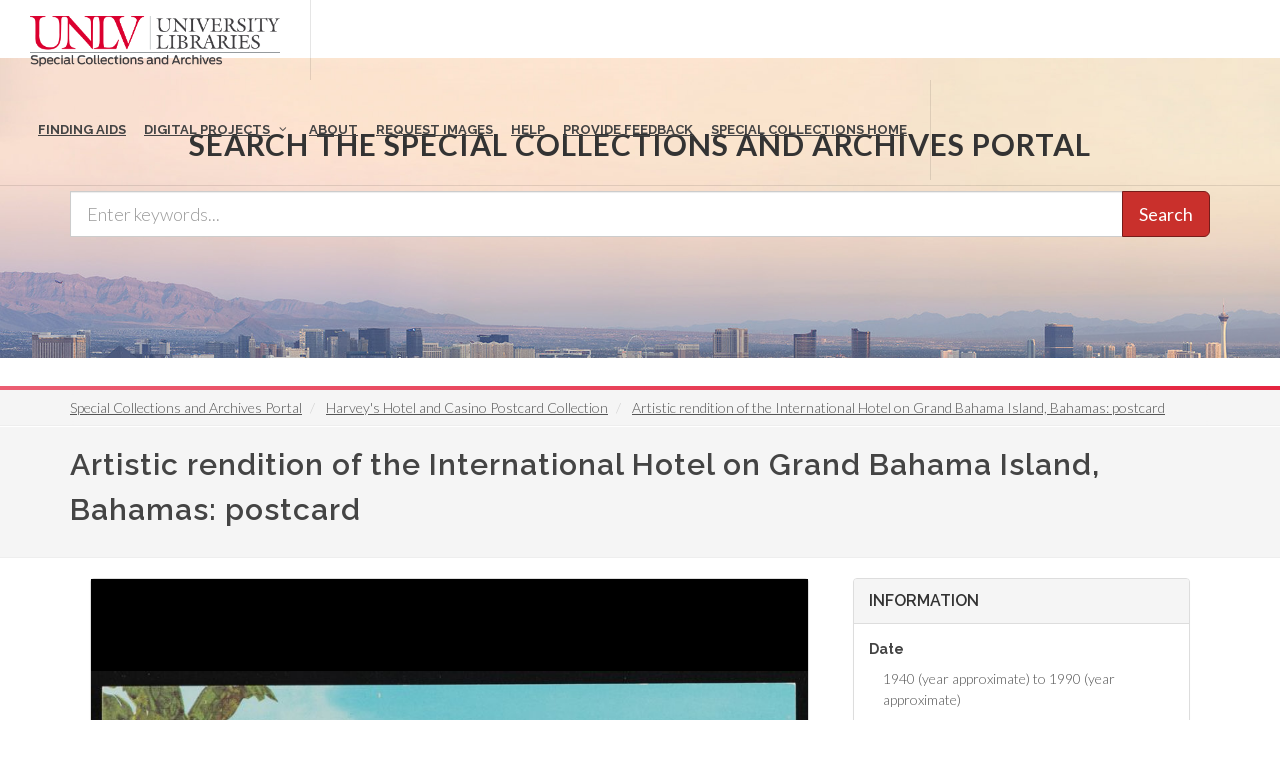

--- FILE ---
content_type: text/html; charset=UTF-8
request_url: https://special.library.unlv.edu/ark%3A/62930/d1sb3xd1m
body_size: 10488
content:
<!DOCTYPE html>
<html lang="en" dir="ltr" prefix="wgs84_pos: http://www.w3.org/2003/01/geo/wgs84_pos#  org: https://www.w3.org/TR/vocab-org/#org:  xs: http://www.w3.org/2001/XMLSchema#  relators: http://id.loc.gov/vocabulary/relators/  ldp: http://www.w3.org/ns/ldp#  dc11: http://purl.org/dc/elements/1.1/  dcterms: http://purl.org/dc/terms/  nfo: http://www.semanticdesktop.org/ontologies/2007/03/22/nfo/v1.1/  ebucore: http://www.ebu.ch/metadata/ontologies/ebucore/ebucore#  fedora: http://fedora.info/definitions/v4/repository#  owl: http://www.w3.org/2002/07/owl#  ore: http://www.openarchives.org/ore/terms/  rdf: http://www.w3.org/1999/02/22-rdf-syntax-ns#  rdau: http://rdaregistry.info/Elements/u/  islandora: http://islandora.ca/  pcdm: http://pcdm.org/models#  use: http://pcdm.org/use#  iana: http://www.iana.org/assignments/relation/  premis: http://www.loc.gov/premis/rdf/v1#  premis3: http://www.loc.gov/premis/rdf/v3/  co: http://purl.org/co/  content: http://purl.org/rss/1.0/modules/content/  dc: http://purl.org/dc/terms/  foaf: http://xmlns.com/foaf/0.1/  og: http://ogp.me/ns#  rdfs: http://www.w3.org/2000/01/rdf-schema#  schema: http://schema.org/  sioc: http://rdfs.org/sioc/ns#  sioct: http://rdfs.org/sioc/types#  skos: http://www.w3.org/2004/02/skos/core#  xsd: http://www.w3.org/2001/XMLSchema# ">
  <head>
    <meta charset="utf-8" />
<meta name="Generator" content="Drupal 10 (https://www.drupal.org)" />
<meta name="MobileOptimized" content="width" />
<meta name="HandheldFriendly" content="true" />
<meta name="viewport" content="width=device-width, initial-scale=1.0" />
<link rel="alternate" hreflang="en" href="https://special.library.unlv.edu/ark%3A/62930/d1sb3xd1m" />
<link rel="canonical" href="https://special.library.unlv.edu/ark%3A/62930/d1sb3xd1m" />
<link rel="shortlink" href="https://special.library.unlv.edu/node/464655" />
<script src="/sites/default/files/google_tag/primary/google_tag.script.js?t8zyt2" defer></script>

          <title>Artistic rendition of the International Hotel on Grand Bahama Island, Bahamas: postcard | UNLV Special Collections Portal</title>
        <link rel="stylesheet" media="all" href="/themes/contrib/stable/css/system/components/progress.module.css?t8zyt2" />
<link rel="stylesheet" media="all" href="/themes/contrib/stable/css/system/components/ajax-progress.module.css?t8zyt2" />
<link rel="stylesheet" media="all" href="/themes/contrib/stable/css/system/components/align.module.css?t8zyt2" />
<link rel="stylesheet" media="all" href="/themes/contrib/stable/css/system/components/fieldgroup.module.css?t8zyt2" />
<link rel="stylesheet" media="all" href="/themes/contrib/stable/css/system/components/container-inline.module.css?t8zyt2" />
<link rel="stylesheet" media="all" href="/themes/contrib/stable/css/system/components/clearfix.module.css?t8zyt2" />
<link rel="stylesheet" media="all" href="/themes/contrib/stable/css/system/components/details.module.css?t8zyt2" />
<link rel="stylesheet" media="all" href="/themes/contrib/stable/css/system/components/hidden.module.css?t8zyt2" />
<link rel="stylesheet" media="all" href="/themes/contrib/stable/css/system/components/item-list.module.css?t8zyt2" />
<link rel="stylesheet" media="all" href="/themes/contrib/stable/css/system/components/js.module.css?t8zyt2" />
<link rel="stylesheet" media="all" href="/themes/contrib/stable/css/system/components/nowrap.module.css?t8zyt2" />
<link rel="stylesheet" media="all" href="/themes/contrib/stable/css/system/components/position-container.module.css?t8zyt2" />
<link rel="stylesheet" media="all" href="/themes/contrib/stable/css/system/components/reset-appearance.module.css?t8zyt2" />
<link rel="stylesheet" media="all" href="/themes/contrib/stable/css/system/components/resize.module.css?t8zyt2" />
<link rel="stylesheet" media="all" href="/themes/contrib/stable/css/system/components/system-status-counter.css?t8zyt2" />
<link rel="stylesheet" media="all" href="/themes/contrib/stable/css/system/components/system-status-report-counters.css?t8zyt2" />
<link rel="stylesheet" media="all" href="/themes/contrib/stable/css/system/components/system-status-report-general-info.css?t8zyt2" />
<link rel="stylesheet" media="all" href="/themes/contrib/stable/css/system/components/tablesort.module.css?t8zyt2" />
<link rel="stylesheet" media="all" href="/modules/contrib/field_group/formatters/tabs/horizontal-tabs.css?t8zyt2" />
<link rel="stylesheet" media="all" href="/modules/contrib/openseadragon/css/openseadragon.css?t8zyt2" />
<link rel="stylesheet" media="all" href="/themes/contrib/stable/css/views/views.module.css?t8zyt2" />
<link rel="stylesheet" media="all" href="/themes/special_theme_old/includes/animate/animate.css?t8zyt2" />
<link rel="stylesheet" media="all" href="/themes/special_theme_old/includes/bootstrap/css/bootstrap.min.css?t8zyt2" />
<link rel="stylesheet" media="all" href="/themes/special_theme_old/css/copyright_acknowledgement.css?t8zyt2" />
<link rel="stylesheet" media="all" href="/themes/special_theme_old/css/digital_objects.css?t8zyt2" />
<link rel="stylesheet" media="all" href="/themes/special_theme_old/includes/flexslider/css/flexslider.css?t8zyt2" />
<link rel="stylesheet" media="all" href="/themes/special_theme_old/includes/fontawesome/css/font-awesome.css?t8zyt2" />
<link rel="stylesheet" media="all" href="//fonts.googleapis.com/css?family=Lato:300,400,400italic,600,700|Raleway:300,400,500,600,700|Crete+Round:400italic" />
<link rel="stylesheet" media="all" href="/themes/special_theme_old/css/global.css?t8zyt2" />
<link rel="stylesheet" media="all" href="/themes/special_theme_old/css/media.css?t8zyt2" />
<link rel="stylesheet" media="all" href="/themes/special_theme_old/css/bootstrap.css?t8zyt2" />
<link rel="stylesheet" media="all" href="/themes/special_theme_old/css/style.css?t8zyt2" />
<link rel="stylesheet" media="all" href="/themes/special_theme_old/css/additional-styles.css?t8zyt2" />
<link rel="stylesheet" media="all" href="/themes/special_theme_old/css/animate.css?t8zyt2" />
<link rel="stylesheet" media="all" href="/themes/special_theme_old/css/colors.css?t8zyt2" />
<link rel="stylesheet" media="all" href="/themes/special_theme_old/css/dark.css?t8zyt2" />
<link rel="stylesheet" media="all" href="/themes/special_theme_old/css/font-icons.css?t8zyt2" />
<link rel="stylesheet" media="all" href="/themes/special_theme_old/css/magnific-popup.css?t8zyt2" />
<link rel="stylesheet" media="all" href="/themes/special_theme_old/css/responsive.css?t8zyt2" />
<link rel="stylesheet" media="all" href="/themes/special_theme_old/includes/owl/assets/owl.carousel.css?t8zyt2" />
<link rel="stylesheet" media="all" href="/themes/special_theme_old/includes/owl/assets/owl.theme.default.min.css?t8zyt2" />
<link rel="stylesheet" media="all" href="/themes/special_theme_old/includes/smartmenus/sm-core-css.css?t8zyt2" />
<link rel="stylesheet" media="all" href="/themes/special_theme_old/css/horizontal-tabs.css?t8zyt2" />
<link rel="stylesheet" media="all" href="/themes/special_theme_old/css/field-group-info.css?t8zyt2" />

    
    <script src="https://challenges.cloudflare.com/turnstile/v0/api.js" async defer></script>
  </head>
  <body class="stretched"  class="path-node not-front page-node-type-dc-object">
    <a class="skip-to-content-link" href="#main-content">
      Skip to main content
    </a>
        <noscript><iframe src="https://www.googletagmanager.com/ns.html?id=GTM-M3FGH7Q" height="0" width="0" style="display:none;visibility:hidden"></iframe></noscript>
      <div class="dialog-off-canvas-main-canvas" data-off-canvas-main-canvas>
    

<!-- Document Wrapper ============================================= -->
	<div id="wrapper" class="clearfix">
	<!-- Header ============================================= -->
		<header id="header" class="full-header transparent-header" data-sticky-class="not-dark">
			<div id="header-wrap">
				<div class="container clearfix">
        	<!-- Logo ============================================= -->
					<div id="logo">
						<a href="/" class="standard-logo" data-dark-logo="/themes/special_theme/images/logo.png"><img src="/themes/special_theme/images/logo.png" alt="UNLV Special Collections and Archives"></a>
						<a href="/" class="retina-logo" data-dark-logo="/themes/special_theme/images/logo.png"><img src="/themes/special_theme/images/logo.png" alt="UNLV Special Collections and Archives"></a>
					</div><!-- #logo end -->
					<!-- Primary Navigation ============================================= -->
 					<div id="primary-menu-trigger" tabindex="0" role="button" aria-label="navigation menu"><i class="icon-reorder" aria-hidden="true"></i></div>
						  <div class="region region-primary-menu">
    <nav role="navigation" aria-labelledby="block-drupal8-parallax-theme-main-menu-menu" id="block-drupal8-parallax-theme-main-menu">
            
  <h2 class="visually-hidden" id="block-drupal8-parallax-theme-main-menu-menu">Main navigation</h2>
  

        
        <!-- Primary Navigation ============================================= -->
    <nav id="primary-menu" class="with-arrows">
                  <ul>
                                <li><a href="/archival-collections"><div>Finding Aids</div></a>
                                    </li>
                        <li class="mega-menu"><a href="/digital-projects"><div>Digital Projects</div></a>
        <div class="mega-menu-content clearfix">
                                                                        <ul class="mega-menu-column col-md-3">
                    <li><a href="/aae"><div><i class="icon-arrow-right2"></i>African American Experience in Las Vegas</div></a></li>
                                                                <li><a href="/collections/saladino"><div><i class="icon-arrow-right2"></i>Charles Saladino Landscape Architecture Collection</div></a></li>
                                                                <li><a href="/collections/cwu"><div><i class="icon-arrow-right2"></i>Culinary Union Photograph Collection</div></a></li>
                                                                <li><a href="/collections/dino"><div><i class="icon-arrow-right2"></i>Dino at the Sands</div></a></li>
                                                                <li><a href="/skyline"><div><i class="icon-arrow-right2"></i>Dreaming the Skyline</div></a></li>
                                                                <li><a href="/search?keys=&amp;f%5B0%5D=digital_project%3AEntertainment"><div><i class="icon-arrow-right2"></i>Entertainment</div></a></li>
                                  </ul>
                                            <ul class="mega-menu-column col-md-3">
                    <li><a href="/collections/historic-landscape"><div><i class="icon-arrow-right2"></i>Historic Landscape of Nevada</div></a></li>
                                                                <li><a href="/collections/hoover-dam"><div><i class="icon-arrow-right2"></i>Hoover Dam</div></a></li>
                                                                <li><a href="/collections/jsc"><div><i class="icon-arrow-right2"></i>Jamey Stillings</div></a></li>
                                                                <li><a href="/collections/menus"><div><i class="icon-arrow-right2"></i>Menus: The Art of Dining</div></a></li>
                                                                <li><a href="/ntsohp"><div><i class="icon-arrow-right2"></i>Nevada Test Site Oral History Project</div></a></li>
                                                                <li><a href="/collections/newspapers"><div><i class="icon-arrow-right2"></i>Newspapers</div></a></li>
                                  </ul>
                                            <ul class="mega-menu-column col-md-3">
                    <li><a href="/search?keys=&amp;f%5B0%5D=material_type%3Aoral%20histories%20%28literary%20works%29"><div><i class="icon-arrow-right2"></i>Oral Histories Collection</div></a></li>
                                                                <li><a href="/search?keys=&amp;f%5B0%5D=material_type%3Aphotographs&amp;display=grid"><div><i class="icon-arrow-right2"></i>Photograph Collections</div></a></li>
                                                                <li><a href="/rebelyell"><div><i class="icon-arrow-right2"></i>Rebel Yell Newspaper</div></a></li>
                                                                <li><a href="/collections/showgirls"><div><i class="icon-arrow-right2"></i>Showgirls</div></a></li>
                                                                <li><a href="/boomtown"><div><i class="icon-arrow-right2"></i>Southern Nevada: The Boomtown Years 1900-1925</div></a></li>
                                                                <li><a href="/collections/maps"><div><i class="icon-arrow-right2"></i>Southern Nevada History in Maps</div></a></li>
                                  </ul>
                                            <ul class="mega-menu-column col-md-3">
                    <li><a href="/jewishheritage"><div><i class="icon-arrow-right2"></i>Southern Nevada Jewish Heritage Project</div></a></li>
                                                                <li><a href="/search?keys=&amp;f%5B0%5D=digital_project%3AUNLV%20CSUN%20Minutes"><div><i class="icon-arrow-right2"></i>UNLV CSUN Records</div></a></li>
                                                                <li><a href="/search?keys=&amp;f%5B0%5D=archival_collection%3AUnion%20Pacific%20Railroad%20Collection&amp;f%5B1%5D=type%3ADigital%20Object"><div><i class="icon-arrow-right2"></i>Union Pacific Railroad Water Documents</div></a></li>
                                                                <li><a href="/collections/box"><div><i class="icon-arrow-right2"></i>Walking Box Ranch Collection</div></a></li>
                                                                <li><a href="/collections/hughes"><div><i class="icon-arrow-right2"></i>Welcome Home Howard</div></a></li>
                                  </ul>
              
                      </li>
                                  <li><a href="/about"><div>About</div></a>
                                    </li>
                                  <li><a href="/request-images"><div>Request Images</div></a>
                                    </li>
                                  <li><a href="/help"><div>Help</div></a>
                                    </li>
                                  <li><a href="https://airtable.com/shrWw2un7XqhpVlAq"><div>Provide Feedback</div></a>
                                    </li>
                                  <li><a href="https://www.library.unlv.edu/speccol/"><div>Special Collections Home</div></a>
                                    </li>
                  </ul>
    </nav><!-- #primary-menu end -->
  


  </nav>

  </div>

				</div>
			</div>
		</header><!-- #header end -->
				<section id="slider" class="slider-parallax" style="background: url('/themes/special_theme/images/h3.jpg'); background-size: cover;" data-height-lg="300" data-height-md="300" data-height-sm="300" data-height-xs="200" data-height-xxs="200">
			<div class="slider-parallax-inner">
				<div class="container clearfix">
					<div class="vertical-middle center">
					            <div class="container">
              <div class="heading-block bottommargin-sm nobottomborder"><h2 class="h4">Search the Special Collections and Archives Portal</h2></div>
              <form action="/search" id="views-exposed-form-solr-search-content-page-1" method="get" role="form" class="bottommargin-xs" accept-charset="UTF-8" title="Search">
                <div class="input-group input-group-lg">
                  <label style="display: none;" for="edit-keys">Search</label>
                  <input title="search box" type="text" id="edit-keys" name="keys" class="form-control" placeholder="Enter keywords...">
                  <span class="input-group-btn"><button class="btn btn-danger" type="submit" id="edit-submit-solr-search-content">Search</button></span>
                </div>
              </form>
            </div>
										</div>
				</div>
			</div>
		</section>
		      		<!-- Breadcrumbs -->
		<div class="color-line"></div>
		    <section id="breadcrumbs">
			<div class="container clearfix">
				  <div class="region region-breadcrumb">
    <div id="block-drupal8-parallax-theme-breadcrumbs" class="block block-system block-system-breadcrumb-block">
  
      
      <div class="content">
        <nav class="breadcrumb" role="navigation" aria-labelledby="system-breadcrumb">
    <h2 id="system-breadcrumb" class="visually-hidden">Breadcrumb</h2>
    <ol class="breadcrumb">
          <li>
                  <a href="/">Special Collections and Archives Portal</a>
              </li>
          <li>
                  <a href="/ark%3A/62930/f1wh3g">Harvey&#039;s Hotel and Casino Postcard Collection</a>
              </li>
          <li>
                  <a href="/ark%3A/62930/d1sb3xd1m">Artistic rendition of the International Hotel on Grand Bahama Island, Bahamas: postcard</a>
              </li>
        </ol>
  </nav>

    </div>
  </div>

  </div>

			</div>
		</section>
		<!-- breadcrumbs -->
      		<!-- Content ============================================= -->

<a name="main-content" id="main-content"></a>

<!-- Start: Slider -->
  <!-- End: Slider -->


<!-- Start: Home page message -->
  <!--End: Home page message -->

<!-- TEMP BANNER: REMOVE LATER -->
  <!-- END TEMP BANNER -->

<!-- Start: xxx -->
<div class="parallax-widget one">
  <div class="parallax-region- wow">

          <div class="container">
        <div class="row">
          <div class="col-md-12">
              <div class="region region-highlighted">
    <div data-drupal-messages-fallback class="hidden"></div>

  </div>

          </div>
        </div>
      </div>
    
          <div id="page-title">
        <div id="page-title-inner">
          <div class="container">
            <div class="row">
              <div class="col-md-12">
                  <div class="region region-page-title">
    <div id="block-drupal8-parallax-theme-page-title" class="block block-core block-page-title-block">
  
      
      <div class="content">
      
  <h1 class="page-title">Artistic rendition of the International Hotel on Grand Bahama Island, Bahamas: postcard</h1>


    </div>
  </div>

  </div>

              </div>
            </div>
          </div>
        </div>
      </div>
    
    <div class="container">
      <div class="parallax-region">

        <div class="row layout">

          
                      <div class="content_layout">
              <div class="col-md-12">   <div class="region region-content">
    <div id="block-drupal8-parallax-theme-content" class="block block-system block-system-main-block">
  
      
      <div class="content">
      <article data-history-node-id="464655" about="/ark%3A/62930/d1sb3xd1m" typeof="pcdm:Object" class="node node--type-dc-object node--view-mode-open-seadragon">

  
      <span property="dc:title" content="Artistic rendition of the International Hotel on Grand Bahama Island, Bahamas: postcard" class="hidden"></span>


  
  <div class="node__content">
    
<section  class="equal">
    
<div  class="col_two_third panel panel-default">
    <div class="views-element-container"><div class="view view-eva view-openseadragon-media-evas view-id-openseadragon_media_evas view-display-id-service_file js-view-dom-id-d64e2e367c56f2fc32782adc67f9c733da1110e5a684fee8ce806739dbd8b03f">
  
    

  
  

      <div class="views-row">
    <article>
  
      
  <div class="field field--name-field-media-image field--type-image field--label-visually_hidden">
    <h2 class="field__label visually-hidden">Image</h2>
              <div class="field__item"><div  class="openseadragon-viewer" id="openseadragon-viewer-613593"></div>
</div>
          </div>

  </article>

  </div>

  
  

  
  

  
  </div>
</div>
<div class="views-element-container"><div class="view view-eva view-display-media view-id-display_media view-display-id-entity_view_2 js-view-dom-id-3cd65a22ce8da87b4105be1705292251b800e16cfa1882573dab37e168c13c43">
  
    

  
  

      <div class="views-row">
    <article>
  
      
  <div class="field field--name-field-media-file field--type-file field--label-visually_hidden">
        <div class="field__label visually-hidden">File</div>
                  <div class="field__item">
                
        <!-- Button trigger modal -->
        <a href="#" id="download-modal-link">Download pho034356.tif (image/tiff; 21.79 MB)</a>
        <!-- Modal -->
        <div id="copyrightAcknowledgementModal" tabindex="-1" role="dialog" aria-labelledby="copyrightAcknowledgementModalTitle" aria-hidden="true">
          <div class="modal-dialog modal-dialog-centered" role="document">
            <div class="modal-content">
              <div class="modal-header">
                <h3>Copyright &amp; Fair-use Agreement</h3>
                <button type="button" class="close" data-dismiss="modal" aria-label="Close">
                  <span aria-hidden="true">&times;</span>
                </button>
              </div>
              <div class="modal-body">
                <p>UNLV Special Collections provides copies of materials to facilitate private study, scholarship, or research. Material not in the <a href="https://copyright.cornell.edu/publicdomain">public domain</a> may be used according to <a href="https://www.copyright.gov/fls/fl102.html">fair use</a> of <em>copyrighted materials</em> as defined by <a href="https://www.copyright.gov/title17/">copyright law</a>. Please <a href="http://library.unlv.edu/speccol/research_and_services/citing">cite us</a>.</p>
                <p>Please note that UNLV may not own the copyright to these materials and cannot provide permission to publish or distribute materials when UNLV is not the copyright holder. <em>The user is <strong>solely responsible</strong> for determining the copyright status of materials and obtaining permission to use material from the copyright holder and for determining whether any <a href="https://www.copyright.gov/circs/m10.pdf">permissions</a> relating to any other rights are necessary for the intended use, and for obtaining all required permissions beyond that allowed by fair use.</em></p>
                <p>Read more about our <a href="https://www.library.unlv.edu/speccol/research_and_services/reproductions">reproduction and use policy</a>.</p>
                                  <a href="/_flysystem/fedora/PHO%20Photo%20Collections/PHO2%20Archival%20Images/pho034356.tif" class="btn" download="pho034356.tif">
                   I agree.
                  </a>
                              </div>
            </div>
          </div>
        </div>
              </div>
          </div>

  </article>

  </div>

  
  

  
  

  
  </div>
</div>

  </div>
<div  class="col_one_third col_last panel panel-default">
    <div class="panel-heading">
    <h2 class="panel-title">Information</h2>
  </div>
    <div class="panel-body nobottommargin field-group-wrapper">
    
  <div class="field field--name-field-edtf-date field--type-edtf field--label-above">
    <h2 class="field__label">Date</h2>
          <div class="field__items">
              <div property="dc:date" class="field__item">1940 (year approximate) to 1990 (year approximate)</div>
              </div>
      </div>

  <div class="clearfix text-formatted field field--name-body field--type-text-with-summary field--label-above">
    <h2 class="field__label">Description</h2>
              <div property="dc:description" class="field__item">From Harvey's Hotel and Casino Postcard Collection (PH-00367)</div>
          </div>

  <div class="field field--name-field-digital-id field--type-string field--label-above">
    <h2 class="field__label">Digital ID</h2>
              <div property="dc:identifier" class="field__item">pho034356</div>
          </div>

  <div class="field field--name-field-physical-identifier field--type-string field--label-above">
    <h2 class="field__label">Physical Identifier</h2>
          <div class="field__items">
              <div property="dc:identifier" class="field__item">0367_0418</div>
              </div>
      </div>

  <div class="field field--name-field-archival-resource-key field--type-link field--label-above">
    <h2 class="field__label">Permalink</h2>
              <div class="field__item"><a href="http://n2t.net/ark:/62930/d1sb3xd1m" property="dc:identifier schema:sameAs">http://n2t.net/ark:/62930/d1sb3xd1m</a></div>
          </div>

  </div>
</div>

  </section><div class="tab-nav clearfix ui-tabs-nav ui-helper-reset ui-helper-clearfix ui-widget-header ui-corner-all field-group-tabs-wrapper"><div data-horizontal-tabs class="horizontal-tabs clearfix">
  <ul data-horizontal-tabs-list class="horizontal-tabs-list visually-hidden"></ul>
  <div data-horizontal-tabs-panes><input class="horizontal-tabs-active-tab" type="hidden" />
<details class="ui-state-default ui-corner-top ui-tabs-active ui-state-active js-form-wrapper form-wrapper" id="edit-group-details" open="open"><summary role="button" aria-controls="edit-group-details" aria-expanded="true">Details</summary><div class="details-wrapper">
    
  <div class="field field--name-field-subject field--type-entity-reference field--label-above">
    <h2 class="field__label">Subject</h2>
          <div class="field__items">
              <div class="field__item"><a href="/taxonomy/term/155" rel="dc:subject" hreflang="en">Buildings</a></div>
          <div class="field__item"><a href="/taxonomy/term/18396" rel="dc:subject" hreflang="en">Casinos</a></div>
          <div class="field__item"><a href="/taxonomy/term/402" rel="dc:subject" hreflang="en">Trees</a></div>
              </div>
      </div>

  <div class="field field--name-field-time-period field--type-entity-reference field--label-above">
    <h2 class="field__label">Time Period</h2>
          <div class="field__items">
              <div class="field__item"><a href="/taxonomy/term/123" rel="dc:temporal schema:temporalCoverage" hreflang="en">1940s (1940 - 1949)</a></div>
          <div class="field__item"><a href="/taxonomy/term/129" rel="dc:temporal schema:temporalCoverage" hreflang="en">1950s (1950 - 1959)</a></div>
          <div class="field__item"><a href="/taxonomy/term/113" rel="dc:temporal schema:temporalCoverage" hreflang="en">1960s (1960 - 1969)</a></div>
          <div class="field__item"><a href="/taxonomy/term/141" rel="dc:temporal schema:temporalCoverage" hreflang="en">1970s (1970 - 1979)</a></div>
          <div class="field__item"><a href="/taxonomy/term/711" rel="dc:temporal schema:temporalCoverage" hreflang="en">1980s (1980 - 1989)</a></div>
          <div class="field__item"><a href="/taxonomy/term/315" rel="dc:temporal schema:temporalCoverage" hreflang="en">1990s (1990 - 1999)</a></div>
              </div>
      </div>

  <div class="field field--name-field-location field--type-entity-reference field--label-above">
    <h2 class="field__label">Place</h2>
          <div class="field__items">
              <div class="field__item"><a href="/taxonomy/term/934" rel="dc:spatial" hreflang="en">Grand Bahama Island</a></div>
              </div>
      </div>

  <div class="field field--name-field-resource-type field--type-entity-reference field--label-above">
    <h2 class="field__label">Resource Type</h2>
          <div class="field__items">
              <div class="field__item"><a href="/taxonomy/term/107" rel="dc:type" hreflang="en">Still Image</a></div>
              </div>
      </div>

  <div class="field field--name-field-material-type field--type-entity-reference field--label-above">
    <h2 class="field__label">Material Type</h2>
          <div class="field__items">
              <div class="field__item"><a href="/taxonomy/term/392" property="dc:medium" hreflang="en">postcards</a></div>
              </div>
      </div>

  <div class="field field--name-field-archival-collection field--type-entity-reference field--label-above">
    <h2 class="field__label">Archival Collection</h2>
          <div class="field__items">
              <div class="field__item"><a href="/ark%3A/62930/f1wh3g" property="dc:isPartOf" hreflang="en">Harvey&#039;s Hotel and Casino Postcard Collection</a></div>
              </div>
      </div>
</div>
</details>
<details class="ui-state-default ui-corner-top ui-tabs-active ui-state-active js-form-wrapper form-wrapper" id="edit-group-more-info"><summary role="button" aria-controls="edit-group-more-info" aria-expanded="false">More Info</summary><div class="details-wrapper">
    
  <div class="clearfix text-formatted field field--name-field-citation field--type-text-long field--label-above">
    <h2 class="field__label">Citation</h2>
              <div property="dc:bibliographicCitation" class="field__item"><p>pho034356. Harvey&#039;s Hotel and Casino Postcard Collection, approximately 1940-1990. PH-00367. Special Collections and Archives, University Libraries, University of Nevada, Las Vegas. Las Vegas, Nevada. <a href="http://n2t.net/ark:/62930/d1sb3xd1m">http://n2t.net/ark:/62930/d1sb3xd1m</a></p>
</div>
          </div>

  <div class="field field--name-field-dc-rights field--type-string-long field--label-above">
    <h2 class="field__label">Rights</h2>
              <div property="dc:rights" class="field__item">This material is made available to facilitate private study, scholarship, or research. It may be protected by copyright, trademark, privacy, publicity rights, or other interests not owned by UNLV. Users are responsible for determining whether permissions are necessary from rights owners for any intended use and for obtaining all required permissions. Acknowledgement of the UNLV University Libraries is requested. For more information, please see the UNLV Special Collections policies on reproduction and use (https://www.library.unlv.edu/speccol/research_and_services/reproductions) or contact us at special.collections@unlv.edu</div>
          </div>

  <div class="field field--name-field-standard-rights field--type-entity-reference field--label-above">
    <h2 class="field__label">Standardized Rights Statement</h2>
          <div class="field__items">
              <div property="dc:rights" class="field__item"><a href="/taxonomy/term/12267" hreflang="en">Copyright Not Evaluated</a></div>
              </div>
      </div>

  <div class="field field--name-field-digital-provenance field--type-entity-reference field--label-above">
    <h2 class="field__label">Digital Provenance</h2>
          <div class="field__items">
              <div property="dc:provenance" class="field__item">Digitized materials: physical originals can be viewed in Special Collections and Archives reading room</div>
              </div>
      </div>

  <div class="field field--name-field-publisher field--type-entity-reference field--label-above">
    <h2 class="field__label">Publisher</h2>
              <div property="dc:publisher" class="field__item">University of Nevada, Las Vegas. Libraries</div>
          </div>

  <div class="field field--name-field-mimetype field--type-list-string field--label-above">
    <h2 class="field__label">Format</h2>
          <div class="field__items">
              <div property="dc:format" class="field__item">image/tiff</div>
              </div>
      </div>
</div>
</details>
</div>
</div>
</div>
  </div>

</article>

    </div>
  </div>

  </div>
 </div>
            </div>
          
          
        </div>
      </div>
    </div>
  </div>
</div>
<!-- End: xxx -->

<!-- Start: Home page message -->
  <!--End: Home page message -->


<!-- Start: Home page message -->
  <!--End: Home page message -->


<!-- Start: Home page message -->
<!--End: Home page message -->


<!-- Start: Home page message -->
<!--End: Home page message -->


<!-- Start: Home page message -->
<!--End: Home page message -->
<!-- Collections Carousel only on the front page. -->
<!-- Start: Footer Menu -->
<!-- End: Footer Menu -->


<!-- Start: Copyright -->
	<footer class="page-footer">
		<div class="container">
			<div class="row">
				<div class="color-line"></div>
				<div class="content-wrap nobottompadding">
					<!-- Start: Footer blocks -->
					<div class="container clearfix">
						<div class="equal">
							<div class="col_one_fourth panel-default"><div id="block-specialcollectionsfooter1" class="block block-block-content block-block-contentb9262100-f4f0-483c-8624-547dbdbbc2b3">
  
      
      <div class="content">
      
            <div class="clearfix text-formatted field field--name-body field--type-text-with-summary field--label-hidden field__item"><div class="panel-heading">
<h2 class="panel-title"><i class="icon-book3">&nbsp;</i> Special Collections</h2>
</div>

<div class="panel-body"><span class="bold">4505 South Maryland Pkwy.</span><br>
Box 457010<br>
Las Vegas, Nevada<br>
89154-7010<br>
<br>
<a href="https://www.library.unlv.edu/speccol">Library Site &nbsp;</a><br>
702-895-2234</div>
</div>
      
    </div>
  </div>
</div>
							<div class="col_one_fourth panel-default"><div id="block-specialcollectionsfooter2" class="block block-block-content block-block-contentbec52ed9-f952-405e-8931-6df6eb25ac47">
  
      
      <div class="content">
      
            <div class="clearfix text-formatted field field--name-body field--type-text-with-summary field--label-hidden field__item"><div class="panel-body"><a href="https://www.google.com/maps/place/Lied+Library/@36.1071887,-115.1446077,17z/data=!3m1!4b1!4m5!3m4!1s0x80c8c5aa885d5409:0xe9db91454584497d!8m2!3d36.1071887!4d-115.142419"><img alt="Lied Library map" src="/themes/drupal8_parallax_theme/images/lied-map.jpg"></a><br>
&nbsp;
<h2 class="h5">More Information</h2>

<ul class="iconlist nobottommargin">
	<li><a href="https://cal.library.unlv.edu">Future Library Hours</a></li>
	<li><a href="https://unlv.campusdish.com/Locations/TheCoffeeBeanAndTeaLeaf.aspx">Book 'n Bean Hours</a></li>
	<li><a href="http://www.unlv.edu/parking">Parking Information</a></li>
</ul>
</div>
</div>
      
    </div>
  </div>
</div>
							<div class="col_one_fourth panel-default"><div id="block-specialcollectionsfooter3" class="block block-block-content block-block-content25338880-8469-4a67-b924-8fb18ee683e3">
  
      
      <div class="content">
      
            <div class="clearfix text-formatted field field--name-body field--type-text-with-summary field--label-hidden field__item"><div class="panel-heading">
<h2 class="panel-title"><i class="icon-phone2">&nbsp;</i> Contact</h2>
</div>

<div class="panel-body">
<h3 class="h5">Ask Us!</h3>

<ul class="iconlist nobottommargin">
	<li><a href="http://v2.libanswers.com/chati.php?iid=1222&amp;hash=80a280612041833794463fe234cab005&amp;online=true&amp;referer_title=UNLV%20Libraries%20-%20Ask%20Us&amp;referer=http%3A%2F%2Fask.library.unlv.edu%2F"><i class="icon-comment2">&nbsp;</i>Chat</a></li>
	<li><i class="icon-phone2">&nbsp;</i>Text: 702-945-0822</li>
	<li><i class="icon-phone3">&nbsp;</i>Phone: 702-895-2111</li>
	<li><a href="http://library.unlv.edu/ask/email.php"><i class="icon-email3">&nbsp;</i>Email</a></li>
</ul>
&nbsp;

<h3 class="h5">Social Media</h3>

<ul class="iconlist nobottommargin">
	<li><a href="https://www.facebook.com/unlvspecialcollections"><i class="icon-facebook">&nbsp;</i>Facebook</a></li>
	<li><a href="https://twitter.com/unlvsc"><i class="icon-twitter2">&nbsp;</i>Twitter</a></li>
	<li><a href="http://www.youtube.com/user/unlvlibraries"><i class="icon-youtube">&nbsp;</i>YouTube</a></li>
	<li><a href="http://instagram.com/unlvspeccoll"><i class="icon-instagram2">&nbsp;</i>Instagram</a></li>
	<li><a href="https://www.library.unlv.edu/about/social-media">All Social Media</a></li>
</ul>
</div>
</div>
      
    </div>
  </div>
</div>
							<div class="col_one_fourth col_last panel-default"><div id="block-specialcollectionsfooter4" class="block block-block-content block-block-content61ad61fa-9cd9-499c-8a15-25fd81365b20">
  
      
      <div class="content">
      
            <div class="clearfix text-formatted field field--name-body field--type-text-with-summary field--label-hidden field__item"><div class="panel-heading">
<h2 class="panel-title"><i class="icon-info-sign">&nbsp;</i> More Info</h2>
</div>

<div class="panel-body">
<h3 class="h5">Directories</h3>

<ul class="iconlist nobottommargin">
	<li><a href="https://www.library.unlv.edu/about/staff#librarian-subject">Librarians by Subject</a></li>
	<li><a href="https://www.library.unlv.edu/about/staff">Staff Directory</a></li>
</ul>

<h3 class="h5">Employment</h3>

<ul class="iconlist nobottommargin">
	<li><a href="https://www.library.unlv.edu/employment">Full Time</a></li>
	<li><a href="https://www.library.unlv.edu/employment/student.html">Student</a></li>
</ul>

<h3 class="h5">Feedback</h3>

<ul class="iconlist nobottommargin">
	<li><a href="/ask/email.php">Questions or feedback</a></li>
</ul>

<h3 class="h5">Accessibility</h3>

<ul class="iconlist nobottommargin">
	<li><a href="https://www.library.unlv.edu/accessibility_disabilities">Accessibility</a></li>
</ul>
</div>
</div>
      
    </div>
  </div>
</div>
						</div>
						<div class="clear"></div>
					</div>
					<!-- End: Footer blocks -->
					<!-- Start: Copyright -->
					<div id="copyrights">
						<div class="container clearfix">
							<div class="col_half" style="padding-left:10%;"> © 2026 University of Nevada, Las Vegas<br></div>
              <div class="col_half" style="padding-left:10%;"><a href="https://special.library.unlv.edu/user/login">Login</a><br></div>
						</div>
					</div>
					<!-- End: Copyright -->
				</div><!-- #content-wrap end -->
				<!-- Go To Top ============================================= -->
				<div id="gotoTop" class="icon-angle-up fadeIn animated"></div>
			</div>
		</div>
	</footer>
</div>

  </div>

    
    <script type="application/json" data-drupal-selector="drupal-settings-json">{"path":{"baseUrl":"\/","pathPrefix":"","currentPath":"node\/464655","currentPathIsAdmin":false,"isFront":false,"currentLanguage":"en"},"pluralDelimiter":"\u0003","suppressDeprecationErrors":true,"ajaxPageState":{"libraries":"[base64]","theme":"drupal8_parallax_theme","theme_token":null},"ajaxTrustedUrl":[],"field_group":{"tabs":{"mode":"open_seadragon","context":"view","settings":{"classes":"tab-nav clearfix ui-tabs-nav ui-helper-reset ui-helper-clearfix ui-widget-header ui-corner-all","id":"","direction":"horizontal"}},"tab":{"mode":"open_seadragon","context":"view","settings":{"classes":"ui-state-default ui-corner-top ui-tabs-active ui-state-active","id":"","formatter":"open","description":""}},"html_element":{"mode":"open_seadragon","context":"view","settings":{"classes":"col_two_third panel panel-default","id":"","element":"div","show_label":false,"label_element":"h3","label_element_classes":"","attributes":"","effect":"none","speed":"fast"}}},"widthBreakpoint":640,"openseadragon":{"openseadragon-viewer-613593":{"basePath":{},"fitToAspectRatio":0,"options":{"id":"openseadragon-viewer-613593","prefixUrl":"https:\/\/cdnjs.cloudflare.com\/ajax\/libs\/openseadragon\/2.4.2\/images\/","tileSources":["https:\/\/special.library.unlv.edu\/cantaloupe\/iiif\/2\/https%3A%2F%2Fspecial.library.unlv.edu%2Fsystem%2Ffiles%2F2021-05%2F464655-Service%2520File.jpg"],"fit_to_aspect_ratio":0,"tabIndex":0,"debugMode":0,"debugGridColor":"#437AB2","blendTime":0,"alwaysBlend":0,"autoHideControls":1,"immediateRender":1,"defaultZoomLevel":0,"opacity":1,"degrees":0,"homeFillsViewer":0,"panHorizontal":1,"panVertical":1,"constrainDuringPan":0,"wrapHorizontal":0,"wrapVertical":0,"minZoomImageRatio":0.9,"maxZoomPixelRatio":2,"smoothTileEdgesMinZoom":1.1,"autoResize":1,"preserveImageSizeOnResize":0,"minScrollDeltaTime":50,"pixelsPerWheelLine":40,"visibilityRatio":0.5,"imageLoaderLimit":0,"clickTimeThreshold":300,"clickDistThreshold":5,"dblClickTimeThreshold":300,"dblClickDistThreshold":20,"springStiffness":6.5,"animationTime":1.2,"gestureSettingsMouse":{"scrollToZoom":1,"clickToZoom":1,"dblClickToZoom":0,"pinchToZoom":0,"flickEnabled":0,"flickMinSpeed":120,"flickMomentum":0.25,"pinchRotate":0},"gestureSettingsTouch":{"scrollToZoom":0,"clickToZoom":0,"dblClickToZoom":1,"pinchToZoom":1,"flickEnabled":1,"flickMinSpeed":120,"flickMomentum":0.25,"pinchRotate":0},"gestureSettingsPen":{"scrollToZoom":0,"clickToZoom":1,"dblClickToZoom":0,"pinchToZoom":0,"flickEnabled":0,"flickMinSpeed":120,"flickMomentum":0.25,"pinchRotate":0},"gestureSettingsUnknown":{"scrollToZoom":1,"clickToZoom":0,"dblClickToZoom":1,"pinchToZoom":1,"flickEnabled":1,"flickMinSpeed":120,"flickMomentum":0.25,"pinchRotate":0},"zoomPerClick":2,"zoomPerScroll":1.2,"zoomPerSecond":1,"controlsFadeDelay":2000,"controlsFadeLength":1500,"maxImageCacheCount":200,"timeout":30000,"useCanvas":1,"minPixelRatio":0.5,"mouseNavEnabled":1,"sequenceControlAnchor":"TOP_LEFT","navPrevNextWrap":0,"showNavigator":0,"navigatorPosition":"TOP_RIGHT","navigatorSizeRatio":0.2,"navigatorMaintainSizeRatio":0,"navigatorAutoResize":1,"navigatorAutoFade":1,"navigatorRotate":1,"showNavigationControl":1,"navigationControlAnchor":"TOP_LEFT","showZoomControl":1,"showHomeControl":1,"showFullPageControl":1,"showRotationControl":1,"preserveViewport":0,"preserveOverlays":0,"showReferenceStrip":0,"referenceStripScroll":"horizontal","referenceStripPosition":"BOTTOM_LEFT","referenceStripSizeRatio":0.2,"collectionMode":0,"collectionRows":3,"collectionColumns":0,"collectionLayout":"horizontal","collectionTileSize":800,"collectionTileMargin":80,"compositeOperation":"","placeholderFillStyle":"","minZoomLevel":"","maxZoomLevel":"","navigatorTop":"","navigatorLeft":"","navigatorHeight":"","navigatorWidth":"","showSequenceControl":true,"sequenceMode":false,"initialPage":0,"referenceStripHeight":"","referenceStripWidth":"","crossOriginPolicy":false,"ajaxWithCredentials":false,"tileSize":256}}},"user":{"uid":0,"permissionsHash":"1e0fb9930a8f45a06a2c9498253b9064872675b92ca604c7e3160d98d60ae899"}}</script>
<script src="/core/assets/vendor/jquery/jquery.min.js?v=3.7.1"></script>
<script src="/core/assets/vendor/once/once.min.js?v=1.0.1"></script>
<script src="/core/misc/drupalSettingsLoader.js?v=10.4.5"></script>
<script src="/core/misc/drupal.js?v=10.4.5"></script>
<script src="/core/misc/drupal.init.js?v=10.4.5"></script>
<script src="/core/misc/debounce.js?v=10.4.5"></script>
<script src="/core/assets/vendor/tabbable/index.umd.min.js?v=6.2.0"></script>
<script src="/modules/contrib/field_group/formatters/tabs/horizontal-tabs.js?t8zyt2"></script>
<script src="/themes/special_theme_old/includes/animate/wow.min.js?v=1.x"></script>
<script src="/core/misc/progress.js?v=10.4.5"></script>
<script src="/core/assets/vendor/loadjs/loadjs.min.js?v=4.3.0"></script>
<script src="/core/misc/announce.js?v=10.4.5"></script>
<script src="/core/misc/message.js?v=10.4.5"></script>
<script src="/core/misc/ajax.js?v=10.4.5"></script>
<script src="/themes/contrib/stable/js/ajax.js?v=10.4.5"></script>
<script src="/themes/special_theme_old/includes/bootstrap/js/bootstrap.min.js?v=1.x"></script>
<script src="/themes/special_theme_old/js/copyright_acknowledgement.js?t8zyt2"></script>
<script src="/themes/special_theme_old/includes/readmore/readmore.js?t8zyt2"></script>
<script src="/themes/special_theme_old/js/digital_objects.js?t8zyt2"></script>
<script src="/themes/special_theme_old/includes/flexslider/js/jquery.flexslider-min.js?v=1.x"></script>
<script src="/themes/special_theme_old/js/custom.js?t8zyt2"></script>
<script src="/themes/special_theme_old/js/functions.js?t8zyt2"></script>
<script src="/themes/special_theme_old/js/plugins.js?t8zyt2"></script>
<script src="/themes/special_theme_old/js/search.js?t8zyt2"></script>
<script src="/themes/special_theme_old/includes/owl/owl.carousel.min.js?v=1.x"></script>
<script src="/themes/special_theme_old/includes/smartmenus/jquery.smartmenus.min.js?v=1.x"></script>
<script src="/core/misc/form.js?v=10.4.5"></script>
<script src="/core/misc/details-summarized-content.js?v=10.4.5"></script>
<script src="/core/misc/details-aria.js?v=10.4.5"></script>
<script src="/core/misc/details.js?v=10.4.5"></script>
<script src="https://cdnjs.cloudflare.com/ajax/libs/openseadragon/2.4.2/openseadragon.min.js"></script>
<script src="/modules/contrib/openseadragon/js/openseadragon_viewer.js?v=1.x"></script>

  </body>
</html>


--- FILE ---
content_type: text/javascript
request_url: https://special.library.unlv.edu/themes/special_theme_old/js/functions.js?t8zyt2
body_size: 24363
content:
var $ = jQuery.noConflict();

$.fn.inlineStyle = function (prop) {
	return this.prop("style")[$.camelCase(prop)];
};

$.fn.doOnce = function( func ) {
	this.length && func.apply( this );
	return this;
}

if( $().InfiniteScroll ) {

	$.extend($.infinitescroll.prototype,{
		_setup_portfolioinfiniteitemsloader: function infscr_setup_portfolioinfiniteitemsloader() {
			var opts = this.options,
				instance = this;
			// Bind nextSelector link to retrieve
			$(opts.nextSelector).click(function(e) {
				if (e.which == 1 && !e.metaKey && !e.shiftKey) {
					e.preventDefault();
					instance.retrieve();
				}
			});
			// Define loadingStart to never hide pager
			instance.options.loading.start = function (opts) {
				opts.loading.msg
					.appendTo(opts.loading.selector)
					.show(opts.loading.speed, function () {
						instance.beginAjax(opts);
					});
			}
		},
		_showdonemsg_portfolioinfiniteitemsloader: function infscr_showdonemsg_portfolioinfiniteitemsloader () {
			var opts = this.options,
				instance = this;
			//Do all the usual stuff
			opts.loading.msg
				.find('img')
				.hide()
				.parent()
				.find('div').html(opts.loading.finishedMsg).animate({ opacity: 1 }, 2000, function () {
					$(this).parent().fadeOut('normal');
				});
			//And also hide the navSelector
			$(opts.navSelector).fadeOut('normal');
			// user provided callback when done
			opts.errorCallback.call($(opts.contentSelector)[0],'done');
		}
	});

} else {
	console.log('Infinite Scroll not defined.');
}

(function() {
	var lastTime = 0;
	var vendors = ['ms', 'moz', 'webkit', 'o'];
	for(var x = 0; x < vendors.length && !window.requestAnimationFrame; ++x) {
		window.requestAnimationFrame = window[vendors[x]+'RequestAnimationFrame'];
		window.cancelAnimationFrame = window[vendors[x]+'CancelAnimationFrame']
									|| window[vendors[x]+'CancelRequestAnimationFrame'];
	}

	if (!window.requestAnimationFrame)
		window.requestAnimationFrame = function(callback, element) {
			var currTime = new Date().getTime();
			var timeToCall = Math.max(0, 16 - (currTime - lastTime));
			var id = window.setTimeout(function() { callback(currTime + timeToCall); },
			  timeToCall);
			lastTime = currTime + timeToCall;
			return id;
		};

	if (!window.cancelAnimationFrame)
		window.cancelAnimationFrame = function(id) {
			clearTimeout(id);
		};
}());



function debounce(func, wait, immediate) {
	var timeout, args, context, timestamp, result;
	return function() {
		context = this;
		args = arguments;
		timestamp = new Date();
		var later = function() {
			var last = (new Date()) - timestamp;
			if (last < wait) {
				timeout = setTimeout(later, wait - last);
			} else {
				timeout = null;
				if (!immediate) result = func.apply(context, args);
			}
		};
		var callNow = immediate && !timeout;
		if (!timeout) {
			timeout = setTimeout(later, wait);
		}
		if (callNow) result = func.apply(context, args);
		return result;
	};
}


var requesting = false;

var killRequesting = debounce(function () {
	requesting = false;
}, 100);

function onScrollSliderParallax() {
	if (!requesting) {
		requesting = true;
		requestAnimationFrame(function(){
			SEMICOLON.slider.sliderParallax();
			SEMICOLON.slider.sliderElementsFade();
		});
	}
	killRequesting();
}



var SEMICOLON = SEMICOLON || {};

(function($){

	// USE STRICT
	"use strict";

	SEMICOLON.initialize = {

		init: function(){

			SEMICOLON.initialize.responsiveClasses();
			SEMICOLON.initialize.imagePreload( '.portfolio-item:not(:has(.fslider)) img' );
			SEMICOLON.initialize.stickyElements();
			SEMICOLON.initialize.goToTop();
			SEMICOLON.initialize.lazyLoad();
			SEMICOLON.initialize.fullScreen();
			SEMICOLON.initialize.verticalMiddle();
			SEMICOLON.initialize.lightbox();
			SEMICOLON.initialize.resizeVideos();
			SEMICOLON.initialize.imageFade();
			SEMICOLON.initialize.pageTransition();
			SEMICOLON.initialize.dataResponsiveClasses();
			SEMICOLON.initialize.dataResponsiveHeights();

			$('.fslider').addClass('preloader2');

		},

		responsiveClasses: function(){

			if( typeof jRespond === 'undefined' ) {
				console.log('responsiveClasses: jRespond not Defined.');
				return true;
			}

			var jRes = jRespond([
				{
					label: 'smallest',
					enter: 0,
					exit: 479
				},{
					label: 'handheld',
					enter: 480,
					exit: 767
				},{
					label: 'tablet',
					enter: 768,
					exit: 991
				},{
					label: 'laptop',
					enter: 992,
					exit: 1199
				},{
					label: 'desktop',
					enter: 1200,
					exit: 10000
				}
			]);
			jRes.addFunc([
				{
					breakpoint: 'desktop',
					enter: function() { $body.addClass('device-lg'); },
					exit: function() { $body.removeClass('device-lg'); }
				},{
					breakpoint: 'laptop',
					enter: function() { $body.addClass('device-md'); },
					exit: function() { $body.removeClass('device-md'); }
				},{
					breakpoint: 'tablet',
					enter: function() { $body.addClass('device-sm'); },
					exit: function() { $body.removeClass('device-sm'); }
				},{
					breakpoint: 'handheld',
					enter: function() { $body.addClass('device-xs'); },
					exit: function() { $body.removeClass('device-xs'); }
				},{
					breakpoint: 'smallest',
					enter: function() { $body.addClass('device-xxs'); },
					exit: function() { $body.removeClass('device-xxs'); }
				}
			]);
		},

		imagePreload: function(selector, parameters){
			var params = {
				delay: 250,
				transition: 400,
				easing: 'linear'
			};
			$.extend(params, parameters);

			$(selector).each(function() {
				var image = $(this);
				image.css({visibility:'hidden', opacity: 0, display:'block'});
				image.wrap('<span class="preloader" />');
				image.one("load", function(evt) {
					$(this).delay(params.delay).css({visibility:'visible'}).animate({opacity: 1}, params.transition, params.easing, function() {
						$(this).unwrap('<span class="preloader" />');
					});
				}).each(function() {
					if(this.complete) $(this).trigger("load");
				});
			});
		},

		verticalMiddle: function(){
			if( $verticalMiddleEl.length > 0 ) {
				$verticalMiddleEl.each( function(){
					var element = $(this),
						verticalMiddleH = element.outerHeight(),
						headerHeight = $header.outerHeight();

					if( element.parents('#slider').length > 0 && !element.hasClass('ignore-header') ) {
						if( $header.hasClass('transparent-header') && ( $body.hasClass('device-lg') || $body.hasClass('device-md') ) ) {
							verticalMiddleH = verticalMiddleH - 70;
							if( $slider.next('#header').length > 0 ) { verticalMiddleH = verticalMiddleH + headerHeight; }
						}
					}

					if( $body.hasClass('device-xs') || $body.hasClass('device-xxs') ) {
						if( element.parents('.full-screen').length && !element.parents('.force-full-screen').length ){
							if( element.children('.col-padding').length > 0 ) {
								element.css({ position: 'relative', top: '0', width: 'auto', marginTop: '0' }).addClass('clearfix');
							} else {
								element.css({ position: 'relative', top: '0', width: 'auto', marginTop: '0', paddingTop: '60px', paddingBottom: '60px' }).addClass('clearfix');
							}
						} else {
							element.css({ position: 'absolute', top: '50%', width: '100%', paddingTop: '0', paddingBottom: '0', marginTop: -(verticalMiddleH/2)+'px' });
						}
					} else {
						element.css({ position: 'absolute', top: '50%', width: '100%', paddingTop: '0', paddingBottom: '0', marginTop: -(verticalMiddleH/2)+'px' });
					}
				});
			}
		},

		stickyElements: function(){
			if( $siStickyEl.length > 0 ) {
				var siStickyH = $siStickyEl.outerHeight();
				$siStickyEl.css({ marginTop: -(siStickyH/2)+'px' });
			}

			if( $dotsMenuEl.length > 0 ) {
				var opmdStickyH = $dotsMenuEl.outerHeight();
				$dotsMenuEl.css({ marginTop: -(opmdStickyH/2)+'px' });
			}
		},

		goToTop: function(){
			var elementScrollSpeed = $goToTopEl.attr('data-speed'),
				elementScrollEasing = $goToTopEl.attr('data-easing');

			if( !elementScrollSpeed ) { elementScrollSpeed = 700; }
			if( !elementScrollEasing ) { elementScrollEasing = 'easeOutQuad'; }

			$goToTopEl.click(function() {
				$('body,html').stop(true).animate({
					'scrollTop': 0
				}, Number( elementScrollSpeed ), elementScrollEasing );
				return false;
			});
		},

		goToTopScroll: function(){
			var elementMobile = $goToTopEl.attr('data-mobile'),
				elementOffset = $goToTopEl.attr('data-offset');

			if( !elementOffset ) { elementOffset = 450; }

			if( elementMobile != 'true' && ( $body.hasClass('device-xs') || $body.hasClass('device-xxs') ) ) { return true; }

			if( $window.scrollTop() > Number(elementOffset) ) {
				$goToTopEl.fadeIn();
			} else {
				$goToTopEl.fadeOut();
			}
		},

		fullScreen: function(){
			if( $fullScreenEl.length > 0 ) {
				$fullScreenEl.each( function(){
					var element = $(this),
						scrHeight = window.innerHeight ? window.innerHeight : $window.height(),
						negativeHeight = element.attr('data-negative-height');

					if( element.attr('id') == 'slider' ) {
						var sliderHeightOff = $slider.offset().top;
						scrHeight = scrHeight - sliderHeightOff;
						if( element.find('.slider-parallax-inner').length > 0 ) {
							var transformVal = element.find('.slider-parallax-inner').css('transform'),
								transformX = transformVal.match(/-?[\d\.]+/g);
							if( !transformX ) { var transformXvalue = 0; } else { var transformXvalue = transformX[5]; }
							scrHeight = ( ( window.innerHeight ? window.innerHeight : $window.height() ) + Number( transformXvalue ) ) - sliderHeightOff;
						}
						if( $('#slider.with-header').next('#header:not(.transparent-header)').length > 0 && ( $body.hasClass('device-lg') || $body.hasClass('device-md') ) ) {
							var headerHeightOff = $header.outerHeight();
							scrHeight = scrHeight - headerHeightOff;
						}
					}
					if( element.parents('.full-screen').length > 0 ) { scrHeight = element.parents('.full-screen').height(); }

					if( $body.hasClass('device-xs') || $body.hasClass('device-xxs') ) {
						if( !element.hasClass('force-full-screen') ){ scrHeight = 'auto'; }
					}

					if( negativeHeight ){ scrHeight = scrHeight - Number(negativeHeight); }

					element.css('height', scrHeight);
					if( element.attr('id') == 'slider' && !element.hasClass('canvas-slider-grid') ) { if( element.has('.swiper-slide') ) { element.find('.swiper-slide').css('height', scrHeight); } }
				});
			}
		},

		maxHeight: function(){
			if( $commonHeightEl.length > 0 ) {
				if( $commonHeightEl.hasClass('customjs') ) { return true; }
				$commonHeightEl.each( function(){
					var element = $(this);
					if( element.find('.common-height').length > 0 ) {
						SEMICOLON.initialize.commonHeight( element.find('.common-height:not(.customjs)') );
					}

					SEMICOLON.initialize.commonHeight( element );
				});
			}
		},

		commonHeight: function( element ){
			var maxHeight = 0;
			element.children('[class*=col-]').each(function() {
				var element = $(this).children();
				if( element.hasClass('max-height') ){
					maxHeight = element.outerHeight();
				} else {
					if (element.outerHeight() > maxHeight)
					maxHeight = element.outerHeight();
				}
			});

			element.children('[class*=col-]').each(function() {
				$(this).height(maxHeight);
			});
		},

		testimonialsGrid: function(){
			if( $testimonialsGridEl.length > 0 ) {
				if( $body.hasClass('device-sm') || $body.hasClass('device-md') || $body.hasClass('device-lg') ) {
					var maxHeight = 0;
					$testimonialsGridEl.each( function(){
						$(this).find("li > .testimonial").each(function(){
						   if ($(this).height() > maxHeight) { maxHeight = $(this).height(); }
						});
						$(this).find("li").height(maxHeight);
						maxHeight = 0;
					});
				} else {
					$testimonialsGridEl.find("li").css({ 'height': 'auto' });
				}
			}
		},

		lightbox: function(){

			if( !$().magnificPopup ) {
				console.log('lightbox: Magnific Popup not Defined.');
				return true;
			}

			var $lightboxImageEl = $('[data-lightbox="image"]'),
				$lightboxGalleryEl = $('[data-lightbox="gallery"]'),
				$lightboxIframeEl = $('[data-lightbox="iframe"]'),
				$lightboxInlineEl = $('[data-lightbox="inline"]'),
				$lightboxAjaxEl = $('[data-lightbox="ajax"]'),
				$lightboxAjaxGalleryEl = $('[data-lightbox="ajax-gallery"]');

			if( $lightboxImageEl.length > 0 ) {
				$lightboxImageEl.magnificPopup({
					type: 'image',
					closeOnContentClick: true,
					closeBtnInside: false,
					fixedContentPos: true,
					mainClass: 'mfp-no-margins mfp-fade', // class to remove default margin from left and right side
					image: {
						verticalFit: true
					}
				});
			}

			if( $lightboxGalleryEl.length > 0 ) {
				$lightboxGalleryEl.each(function() {
					var element = $(this);

					if( element.find('a[data-lightbox="gallery-item"]').parent('.clone').hasClass('clone') ) {
						element.find('a[data-lightbox="gallery-item"]').parent('.clone').find('a[data-lightbox="gallery-item"]').attr('data-lightbox','');
					}

					if( element.find('a[data-lightbox="gallery-item"]').parents('.cloned').hasClass('cloned') ) {
						element.find('a[data-lightbox="gallery-item"]').parents('.cloned').find('a[data-lightbox="gallery-item"]').attr('data-lightbox','');
					}

					element.magnificPopup({
						delegate: 'a[data-lightbox="gallery-item"]',
						type: 'image',
						closeOnContentClick: true,
						closeBtnInside: false,
						fixedContentPos: true,
						mainClass: 'mfp-no-margins mfp-fade', // class to remove default margin from left and right side
						image: {
							verticalFit: true
						},
						gallery: {
							enabled: true,
							navigateByImgClick: true,
							preload: [0,1] // Will preload 0 - before current, and 1 after the current image
						}
					});
				});
			}

			if( $lightboxIframeEl.length > 0 ) {
				$lightboxIframeEl.magnificPopup({
					disableOn: 600,
					type: 'iframe',
					removalDelay: 160,
					preloader: false,
					fixedContentPos: false
				});
			}

			if( $lightboxInlineEl.length > 0 ) {
				$lightboxInlineEl.magnificPopup({
					type: 'inline',
					mainClass: 'mfp-no-margins mfp-fade',
					closeBtnInside: false,
					fixedContentPos: true,
					overflowY: 'scroll'
				});
			}

			if( $lightboxAjaxEl.length > 0 ) {
				$lightboxAjaxEl.magnificPopup({
					type: 'ajax',
					closeBtnInside: false,
					callbacks: {
						ajaxContentAdded: function(mfpResponse) {
							SEMICOLON.widget.loadFlexSlider();
							SEMICOLON.initialize.resizeVideos();
							SEMICOLON.widget.masonryThumbs();
						},
						open: function() {
							$body.addClass('ohidden');
						},
						close: function() {
							$body.removeClass('ohidden');
						}
					}
				});
			}

			if( $lightboxAjaxGalleryEl.length > 0 ) {
				$lightboxAjaxGalleryEl.magnificPopup({
					delegate: 'a[data-lightbox="ajax-gallery-item"]',
					type: 'ajax',
					closeBtnInside: false,
					gallery: {
						enabled: true,
						preload: 0,
						navigateByImgClick: false
					},
					callbacks: {
						ajaxContentAdded: function(mfpResponse) {
							SEMICOLON.widget.loadFlexSlider();
							SEMICOLON.initialize.resizeVideos();
							SEMICOLON.widget.masonryThumbs();
						},
						open: function() {
							$body.addClass('ohidden');
						},
						close: function() {
							$body.removeClass('ohidden');
						}
					}
				});
			}
		},

		modal: function(){

			if( !$().magnificPopup ) {
				console.log('modal: Magnific Popup not Defined.');
				return true;
			}

			var $modal = $('.modal-on-load:not(.customjs)');
			if( $modal.length > 0 ) {
				$modal.each( function(){
					var element				= $(this),
						elementTarget		= element.attr('data-target'),
						elementTargetValue	= elementTarget.split('#')[1],
						elementDelay		= element.attr('data-delay'),
						elementTimeout		= element.attr('data-timeout'),
						elementAnimateIn	= element.attr('data-animate-in'),
						elementAnimateOut	= element.attr('data-animate-out');

					if( !element.hasClass('enable-cookie') ) { $.removeCookie( elementTargetValue ); }

					if( element.hasClass('enable-cookie') ) {
						var elementCookie = $.cookie( elementTargetValue );

						if( typeof elementCookie !== 'undefined' && elementCookie == '0' ) {
							return true;
						}
					}

					if( !elementDelay ) {
						elementDelay = 1500;
					} else {
						elementDelay = Number(elementDelay) + 1500;
					}

					var t = setTimeout(function() {
						$.magnificPopup.open({
							items: { src: elementTarget },
							type: 'inline',
							mainClass: 'mfp-no-margins mfp-fade',
							closeBtnInside: false,
							fixedContentPos: true,
							removalDelay: 500,
							callbacks: {
								open: function(){
									if( elementAnimateIn != '' ) {
										$(elementTarget).addClass( elementAnimateIn + ' animated' );
									}
								},
								beforeClose: function(){
									if( elementAnimateOut != '' ) {
										$(elementTarget).removeClass( elementAnimateIn ).addClass( elementAnimateOut );
									}
								},
								afterClose: function() {
									if( elementAnimateIn != '' || elementAnimateOut != '' ) {
										$(elementTarget).removeClass( elementAnimateIn + ' ' + elementAnimateOut + ' animated' );
									}
									if( element.hasClass('enable-cookie') ) {
										$.cookie( elementTargetValue, '0' );
									}
								}
							}
						}, 0);
					}, Number(elementDelay) );

					if( elementTimeout != '' ) {
						var to = setTimeout(function() {
							$.magnificPopup.close();
						}, Number(elementDelay) + Number(elementTimeout) );
					}
				});
			}
		},

		resizeVideos: function(){

			if( !$().fitVids ) {
				console.log('resizeVideos: FitVids not Defined.');
				return true;
			}

			$("#content,#footer,#slider:not(.revslider-wrap),.landing-offer-media,.portfolio-ajax-modal,.mega-menu-column").fitVids({
				customSelector: "iframe[src^='http://www.dailymotion.com/embed'], iframe[src*='maps.google.com'], iframe[src*='google.com/maps']",
				ignore: '.no-fv'
			});
		},

		imageFade: function(){
			$('.image_fade').hover( function(){
				$(this).filter(':not(:animated)').animate({opacity: 0.8}, 400);
			}, function() {
				$(this).animate({opacity: 1}, 400);
			});
		},

		blogTimelineEntries: function(){
			$('.post-timeline.grid-2').find('.entry').each( function(){
				var position = $(this).inlineStyle('left');
				if( position == '0px' ) {
					$(this).removeClass('alt');
				} else {
					$(this).addClass('alt');
				}
				$(this).find('.entry-timeline').fadeIn();
			});
		},

		pageTransition: function(){
			if( $body.hasClass('no-transition') ) { return true; }

			if( !$().animsition ) {
				$body.addClass('no-transition');
				console.log('pageTransition: Animsition not Defined.');
				return true;
			}

			window.onpageshow = function(event) {
				if(event.persisted) {
					window.location.reload();
				}
			};

			var animationIn = $body.attr('data-animation-in'),
				animationOut = $body.attr('data-animation-out'),
				durationIn = $body.attr('data-speed-in'),
				durationOut = $body.attr('data-speed-out'),
				loaderTimeOut = $body.attr('data-loader-timeout'),
				loaderStyle = $body.attr('data-loader'),
				loaderColor = $body.attr('data-loader-color'),
				loaderStyleHtml = $body.attr('data-loader-html'),
				loaderBgStyle = '',
				loaderBorderStyle = '',
				loaderBgClass = '',
				loaderBorderClass = '',
				loaderBgClass2 = '',
				loaderBorderClass2 = '';

			if( !animationIn ) { animationIn = 'fadeIn'; }
			if( !animationOut ) { animationOut = 'fadeOut'; }
			if( !durationIn ) { durationIn = 1500; }
			if( !durationOut ) { durationOut = 800; }
			if( !loaderStyleHtml ) { loaderStyleHtml = '<div class="css3-spinner-bounce1"></div><div class="css3-spinner-bounce2"></div><div class="css3-spinner-bounce3"></div>'; }

			if( !loaderTimeOut ) {
				loaderTimeOut = false;
			} else {
				loaderTimeOut = Number(loaderTimeOut);
			}

			if( loaderColor ) {
				if( loaderColor == 'theme' ) {
					loaderBgClass = ' bgcolor';
					loaderBorderClass = ' border-color';
					loaderBgClass2 = ' class="bgcolor"';
					loaderBorderClass2 = ' class="border-color"';
				} else {
					loaderBgStyle = ' style="background-color:'+ loaderColor +';"';
					loaderBorderStyle = ' style="border-color:'+ loaderColor +';"';
				}
				loaderStyleHtml = '<div class="css3-spinner-bounce1'+ loaderBgClass +'"'+ loaderBgStyle +'></div><div class="css3-spinner-bounce2'+ loaderBgClass +'"'+ loaderBgStyle +'></div><div class="css3-spinner-bounce3'+ loaderBgClass +'"'+ loaderBgStyle +'></div>'
			}

			if( loaderStyle == '2' ) {
				loaderStyleHtml = '<div class="css3-spinner-flipper'+ loaderBgClass +'"'+ loaderBgStyle +'></div>';
			} else if( loaderStyle == '3' ) {
				loaderStyleHtml = '<div class="css3-spinner-double-bounce1'+ loaderBgClass +'"'+ loaderBgStyle +'></div><div class="css3-spinner-double-bounce2'+ loaderBgClass +'"'+ loaderBgStyle +'></div>';
			} else if( loaderStyle == '4' ) {
				loaderStyleHtml = '<div class="css3-spinner-rect1'+ loaderBgClass +'"'+ loaderBgStyle +'></div><div class="css3-spinner-rect2'+ loaderBgClass +'"'+ loaderBgStyle +'></div><div class="css3-spinner-rect3'+ loaderBgClass +'"'+ loaderBgStyle +'></div><div class="css3-spinner-rect4'+ loaderBgClass +'"'+ loaderBgStyle +'></div><div class="css3-spinner-rect5'+ loaderBgClass +'"'+ loaderBgStyle +'></div>';
			} else if( loaderStyle == '5' ) {
				loaderStyleHtml = '<div class="css3-spinner-cube1'+ loaderBgClass +'"'+ loaderBgStyle +'></div><div class="css3-spinner-cube2'+ loaderBgClass +'"'+ loaderBgStyle +'></div>';
			} else if( loaderStyle == '6' ) {
				loaderStyleHtml = '<div class="css3-spinner-scaler'+ loaderBgClass +'"'+ loaderBgStyle +'></div>';
			} else if( loaderStyle == '7' ) {
				loaderStyleHtml = '<div class="css3-spinner-grid-pulse"><div'+ loaderBgClass2 + loaderBgStyle +'></div><div'+ loaderBgClass2 + loaderBgStyle +'></div><div'+ loaderBgClass2 + loaderBgStyle +'></div><div'+ loaderBgClass2 + loaderBgStyle +'></div><div'+ loaderBgClass2 + loaderBgStyle +'></div><div'+ loaderBgClass2 + loaderBgStyle +'></div><div'+ loaderBgClass2 + loaderBgStyle +'></div><div'+ loaderBgClass2 + loaderBgStyle +'></div><div'+ loaderBgClass2 + loaderBgStyle +'></div></div>';
			} else if( loaderStyle == '8' ) {
				loaderStyleHtml = '<div class="css3-spinner-clip-rotate"><div'+ loaderBorderClass2 + loaderBorderStyle +'></div></div>';
			} else if( loaderStyle == '9' ) {
				loaderStyleHtml = '<div class="css3-spinner-ball-rotate"><div'+ loaderBgClass2 + loaderBgStyle +'></div><div'+ loaderBgClass2 + loaderBgStyle +'></div><div'+ loaderBgClass2 + loaderBgStyle +'></div></div>';
			} else if( loaderStyle == '10' ) {
				loaderStyleHtml = '<div class="css3-spinner-zig-zag"><div'+ loaderBgClass2 + loaderBgStyle +'></div><div'+ loaderBgClass2 + loaderBgStyle +'></div></div>';
			} else if( loaderStyle == '11' ) {
				loaderStyleHtml = '<div class="css3-spinner-triangle-path"><div'+ loaderBgClass2 + loaderBgStyle +'></div><div'+ loaderBgClass2 + loaderBgStyle +'></div><div'+ loaderBgClass2 + loaderBgStyle +'></div></div>';
			} else if( loaderStyle == '12' ) {
				loaderStyleHtml = '<div class="css3-spinner-ball-scale-multiple"><div'+ loaderBgClass2 + loaderBgStyle +'></div><div'+ loaderBgClass2 + loaderBgStyle +'></div><div'+ loaderBgClass2 + loaderBgStyle +'></div></div>';
			} else if( loaderStyle == '13' ) {
				loaderStyleHtml = '<div class="css3-spinner-ball-pulse-sync"><div'+ loaderBgClass2 + loaderBgStyle +'></div><div'+ loaderBgClass2 + loaderBgStyle +'></div><div'+ loaderBgClass2 + loaderBgStyle +'></div></div>';
			} else if( loaderStyle == '14' ) {
				loaderStyleHtml = '<div class="css3-spinner-scale-ripple"><div'+ loaderBorderClass2 + loaderBorderStyle +'></div><div'+ loaderBorderClass2 + loaderBorderStyle +'></div><div'+ loaderBorderClass2 + loaderBorderStyle +'></div></div>';
			}

			$wrapper.animsition({
				inClass : animationIn,
				outClass : animationOut,
				inDuration : Number(durationIn),
				outDuration : Number(durationOut),
				linkElement : '#primary-menu ul li a:not([target="_blank"]):not([href*="#"]):not([data-lightbox]):not([href^="mailto"]):not([href^="tel"]):not([href^="sms"]):not([href^="call"])',
				loading : true,
				loadingParentElement : 'body',
				loadingClass : 'css3-spinner',
				loadingHtml : loaderStyleHtml,
				unSupportCss : [
								 'animation-duration',
								 '-webkit-animation-duration',
								 '-o-animation-duration'
							   ],
				overlay : false,
				overlayClass : 'animsition-overlay-slide',
				overlayParentElement : 'body',
				timeOut: loaderTimeOut
			});
		},

		lazyLoad: function() {
			var lazyLoadEl = $('[data-lazyload]');
			if( lazyLoadEl.length > 0 ) {
				lazyLoadEl.each( function(){
					var element = $(this),
						elementImg = element.attr( 'data-lazyload' );

					element.attr( 'src', '/themes/special_theme/images/blank.svg' ).css({ 'background': 'url(/themes/special_theme/css/images/preloader.gif) no-repeat center center #FFF' });

					element.appear(function () {
						element.css({ 'background': 'none' }).removeAttr( 'width' ).removeAttr( 'height' ).attr('src', elementImg);
					},{accX: 0, accY: 120},'easeInCubic');
				});
			}
		},

		topScrollOffset: function() {
			var topOffsetScroll = 0;

			if( ( $body.hasClass('device-lg') || $body.hasClass('device-md') ) && !SEMICOLON.isMobile.any() ) {
				if( $header.hasClass('sticky-header') ) {
					if( $pagemenu.hasClass('dots-menu') ) { topOffsetScroll = 100; } else { topOffsetScroll = 144; }
				} else {
					if( $pagemenu.hasClass('dots-menu') ) { topOffsetScroll = 140; } else { topOffsetScroll = 184; }
				}

				if( !$pagemenu.length ) {
					if( $header.hasClass('sticky-header') ) { topOffsetScroll = 100; } else { topOffsetScroll = 140; }
				}
			} else {
				topOffsetScroll = 40;
			}

			return topOffsetScroll;
		},

		defineColumns: function( element ){
			var column = 4;

			if( element.hasClass('portfolio-full') ) {
				if( element.hasClass('portfolio-3') ) column = 3;
				else if( element.hasClass('portfolio-5') ) column = 5;
				else if( element.hasClass('portfolio-6') ) column = 6;
				else column = 4;

				if( $body.hasClass('device-sm') && ( column == 4 || column == 5 || column == 6 ) ) {
					column = 3;
				} else if( $body.hasClass('device-xs') && ( column == 3 || column == 4 || column == 5 || column == 6 ) ) {
					column = 2;
				} else if( $body.hasClass('device-xxs') ) {
					column = 1;
				}
			} else if( element.hasClass('masonry-thumbs') ) {

				var lgCol = element.attr('data-lg-col'),
					mdCol = element.attr('data-md-col'),
					smCol = element.attr('data-sm-col'),
					xsCol = element.attr('data-xs-col'),
					xxsCol = element.attr('data-xxs-col');

				if( element.hasClass('col-2') ) column = 2;
				else if( element.hasClass('col-3') ) column = 3;
				else if( element.hasClass('col-5') ) column = 5;
				else if( element.hasClass('col-6') ) column = 6;
				else column = 4;

				if( $body.hasClass('device-lg') ) {
					if( lgCol ) { column = Number(lgCol); }
				} else if( $body.hasClass('device-md') ) {
					if( mdCol ) { column = Number(mdCol); }
				} else if( $body.hasClass('device-sm') ) {
					if( smCol ) { column = Number(smCol); }
				} else if( $body.hasClass('device-xs') ) {
					if( xsCol ) { column = Number(xsCol); }
				} else if( $body.hasClass('device-xxs') ) {
					if( xxsCol ) { column = Number(xxsCol); }
				}

			}

			return column;
		},

		setFullColumnWidth: function( element ){

			if( !$().isotope ) {
				console.log('setFullColumnWidth: Isotope not Defined.');
				return true;
			}

			element.css({ 'width': '' });

			if( element.hasClass('portfolio-full') ) {
				var columns = SEMICOLON.initialize.defineColumns( element );
				var containerWidth = element.width();
				if( containerWidth == ( Math.floor(containerWidth/columns) * columns ) ) { containerWidth = containerWidth - 1; }
				var postWidth = Math.floor(containerWidth/columns);
				if( $body.hasClass('device-xxs') ) { var deviceSmallest = 1; } else { var deviceSmallest = 0; }
				element.find(".portfolio-item").each(function(index){
					if( deviceSmallest == 0 && $(this).hasClass('wide') ) { var elementSize = ( postWidth*2 ); } else { var elementSize = postWidth; }
					$(this).css({"width":elementSize+"px"});
				});
			} else if( element.hasClass('masonry-thumbs') ) {
				var columns = SEMICOLON.initialize.defineColumns( element ),
					containerWidth = element.innerWidth();

				if( containerWidth == windowWidth ){
					containerWidth = windowWidth*1.004;
					element.css({ 'width': containerWidth+'px' });
				}

				var postWidth = (containerWidth/columns);

				postWidth = Math.floor(postWidth);

				if( ( postWidth * columns ) >= containerWidth ) { element.css({ 'margin-right': '-1px' }); }

				element.children('a').css({"width":postWidth+"px"});

				var firstElementWidth = element.find('a:eq(0)').outerWidth();

				element.isotope({
					masonry: {
						columnWidth: firstElementWidth
					}
				});

				var bigImageNumbers = element.attr('data-big');
				if( bigImageNumbers ) {
					bigImageNumbers = bigImageNumbers.split(",");
					var bigImageNumber = '',
						bigi = '';
					for( bigi = 0; bigi < bigImageNumbers.length; bigi++ ){
						bigImageNumber = Number(bigImageNumbers[bigi]) - 1;
						element.find('a:eq('+bigImageNumber+')').css({ width: firstElementWidth*2 + 'px' });
					}
					var t = setTimeout( function(){
						element.isotope('layout');
					}, 1000 );
				}
			}

		},

		aspectResizer: function(){
			var $aspectResizerEl = $('.aspect-resizer');
			if( $aspectResizerEl.length > 0 ) {
				$aspectResizerEl.each( function(){
					var element = $(this),
						elementW = element.inlineStyle('width'),
						elementH = element.inlineStyle('height'),
						elementPW = element.parent().innerWidth();
				});
			}
		},

		dataResponsiveClasses: function(){
			var $dataClassXxs = $('[data-class-xxs]'),
				$dataClassXs = $('[data-class-xs]'),
				$dataClassSm = $('[data-class-sm]'),
				$dataClassMd = $('[data-class-md]'),
				$dataClassLg = $('[data-class-lg]');

			if( $dataClassXxs.length > 0 ) {
				$dataClassXxs.each( function(){
					var element = $(this),
						elementClass = element.attr('data-class-xxs'),
						elementClassDelete = element.attr('data-class-xs') + ' ' + element.attr('data-class-sm') + ' ' + element.attr('data-class-md') + ' ' + element.attr('data-class-lg');

					if( $body.hasClass('device-xxs') ) {
						element.removeClass( elementClassDelete );
						element.addClass( elementClass );
					}
				});
			}

			if( $dataClassXs.length > 0 ) {
				$dataClassXs.each( function(){
					var element = $(this),
						elementClass = element.attr('data-class-xs'),
						elementClassDelete = element.attr('data-class-xxs') + ' ' + element.attr('data-class-sm') + ' ' + element.attr('data-class-md') + ' ' + element.attr('data-class-lg');

					if( $body.hasClass('device-xs') ) {
						element.removeClass( elementClassDelete );
						element.addClass( elementClass );
					}
				});
			}

			if( $dataClassSm.length > 0 ) {
				$dataClassSm.each( function(){
					var element = $(this),
						elementClass = element.attr('data-class-sm'),
						elementClassDelete = element.attr('data-class-xxs') + ' ' + element.attr('data-class-xs') + ' ' + element.attr('data-class-md') + ' ' + element.attr('data-class-lg');

					if( $body.hasClass('device-sm') ) {
						element.removeClass( elementClassDelete );
						element.addClass( elementClass );
					}
				});
			}

			if( $dataClassMd.length > 0 ) {
				$dataClassMd.each( function(){
					var element = $(this),
						elementClass = element.attr('data-class-md'),
						elementClassDelete = element.attr('data-class-xxs') + ' ' + element.attr('data-class-xs') + ' ' + element.attr('data-class-sm') + ' ' + element.attr('data-class-lg');

					if( $body.hasClass('device-md') ) {
						element.removeClass( elementClassDelete );
						element.addClass( elementClass );
					}
				});
			}

			if( $dataClassLg.length > 0 ) {
				$dataClassLg.each( function(){
					var element = $(this),
						elementClass = element.attr('data-class-lg'),
						elementClassDelete = element.attr('data-class-xxs') + ' ' + element.attr('data-class-xs') + ' ' + element.attr('data-class-sm') + ' ' + element.attr('data-class-md');

					if( $body.hasClass('device-lg') ) {
						element.removeClass( elementClassDelete );
						element.addClass( elementClass );
					}
				});
			}
		},

		dataResponsiveHeights: function(){
			var $dataHeightXxs = $('[data-height-xxs]'),
				$dataHeightXs = $('[data-height-xs]'),
				$dataHeightSm = $('[data-height-sm]'),
				$dataHeightMd = $('[data-height-md]'),
				$dataHeightLg = $('[data-height-lg]');

			if( $dataHeightXxs.length > 0 ) {
				$dataHeightXxs.each( function(){
					var element = $(this),
						elementHeight = element.attr('data-height-xxs');

					if( $body.hasClass('device-xxs') ) {
						if( elementHeight != '' ) { element.css( 'height', elementHeight ); }
					}
				});
			}

			if( $dataHeightXs.length > 0 ) {
				$dataHeightXs.each( function(){
					var element = $(this),
						elementHeight = element.attr('data-height-xs');

					if( $body.hasClass('device-xs') ) {
						if( elementHeight != '' ) { element.css( 'height', elementHeight ); }
					}
				});
			}

			if( $dataHeightSm.length > 0 ) {
				$dataHeightSm.each( function(){
					var element = $(this),
						elementHeight = element.attr('data-height-sm');

					if( $body.hasClass('device-sm') ) {
						if( elementHeight != '' ) { element.css( 'height', elementHeight ); }
					}
				});
			}

			if( $dataHeightMd.length > 0 ) {
				$dataHeightMd.each( function(){
					var element = $(this),
						elementHeight = element.attr('data-height-md');

					if( $body.hasClass('device-md') ) {
						if( elementHeight != '' ) { element.css( 'height', elementHeight ); }
					}
				});
			}

			if( $dataHeightLg.length > 0 ) {
				$dataHeightLg.each( function(){
					var element = $(this),
						elementHeight = element.attr('data-height-lg');

					if( $body.hasClass('device-lg') ) {
						if( elementHeight != '' ) { element.css( 'height', elementHeight ); }
					}
				});
			}
		},

		stickFooterOnSmall: function(){
			var windowH = $window.height(),
				wrapperH = $wrapper.height();

			if( !$body.hasClass('sticky-footer') && $footer.length > 0 && $wrapper.has('#footer') ) {
				if( windowH > wrapperH ) {
					/*$footer.css({ 'margin-top': ( windowH - wrapperH ) });*/
				}
			}
		},

		stickyFooter: function(){
			if( $body.hasClass('sticky-footer') && $footer.length > 0 && ( $body.hasClass('device-lg') || $body.hasClass('device-md') ) ) {
				var stickyFooter = $footer.outerHeight();
				$content.css({ 'margin-bottom': stickyFooter });
			} else {
				$content.css({ 'margin-bottom': 0 });
			}
		}

	};

	SEMICOLON.header = {

		init: function(){

			SEMICOLON.header.superfish();
			SEMICOLON.header.menufunctions();
			SEMICOLON.header.fullWidthMenu();
			SEMICOLON.header.overlayMenu();
			SEMICOLON.header.stickyMenu();
			SEMICOLON.header.stickyPageMenu();
			SEMICOLON.header.sideHeader();
			SEMICOLON.header.sidePanel();
			SEMICOLON.header.onePageScroll();
			SEMICOLON.header.onepageScroller();
			SEMICOLON.header.logo();
			SEMICOLON.header.topsearch();
			SEMICOLON.header.topcart();

		},

		superfish: function(){

			if( $body.hasClass('device-lg') || $body.hasClass('device-md') ) {
				$('#primary-menu ul ul, #primary-menu ul .mega-menu-content').css('display', 'block');
				SEMICOLON.header.menuInvert();
				$('#primary-menu ul ul, #primary-menu ul .mega-menu-content').css('display', '');
			}

			if( !$().superfish ) {
				$body.addClass('no-superfish');
				console.log('superfish: Superfish not Defined.');
				return true;
			}

			$('body:not(.side-header) #primary-menu > ul, body:not(.side-header) #primary-menu > div > ul:not(.dropdown-menu), .top-links > ul').superfish({
				popUpSelector: 'ul,.mega-menu-content,.top-link-section',
				delay: 250,
				speed: 350,
				animation: {opacity:'show'},
				animationOut:  {opacity:'hide'},
				cssArrows: false,
				onShow: function(){
					var megaMenuContent = $(this);
					if( megaMenuContent.find('.owl-carousel.customjs').length > 0 ) {
						megaMenuContent.find('.owl-carousel').removeClass('customjs');
						SEMICOLON.widget.carousel();
					}

					if( megaMenuContent.hasClass('mega-menu-content') && megaMenuContent.find('.widget').length > 0 ) {
						if( $body.hasClass('device-lg') || $body.hasClass('device-md') ) {
							setTimeout( function(){ SEMICOLON.initialize.commonHeight( megaMenuContent ); }, 200);
						} else {
							megaMenuContent.children().height('');
						}
					}
				}
			});

			$('body.side-header #primary-menu > ul').superfish({
				popUpSelector: 'ul',
				delay: 250,
				speed: 350,
				animation: {opacity:'show',height:'show'},
				animationOut:  {opacity:'hide',height:'hide'},
				cssArrows: false
			});

		},

		menuInvert: function() {

			$('#primary-menu .mega-menu-content, #primary-menu ul ul').each( function( index, element ){
				var $menuChildElement = $(element),
					menuChildOffset = $menuChildElement.offset(),
					menuChildWidth = $menuChildElement.width(),
					menuChildLeft = menuChildOffset.left;

				if(windowWidth - (menuChildWidth + menuChildLeft) < 0) {
					$menuChildElement.addClass('menu-pos-invert');
				}
			});

		},

		menufunctions: function(){

			$( '#primary-menu ul li:has(ul)' ).addClass('sub-menu');
			$( '.top-links ul li:has(ul) > a, #primary-menu.with-arrows > ul > li:has(ul) > a > div, #primary-menu.with-arrows > div > ul > li:has(ul) > a > div, #page-menu nav ul li:has(ul) > a > div' ).append( '<i class="icon-angle-down"></i>' );
			$( '.top-links > ul' ).addClass( 'clearfix' );

			if( $body.hasClass('device-lg') || $body.hasClass('device-md') ) {
				$('#primary-menu.sub-title > ul > li').hover(function() {
					$(this).prev().css({ backgroundImage : 'none' });
				}, function() {
					$(this).prev().css({ backgroundImage : 'url("images/icons/menu-divider.png")' });
				});

				$('#primary-menu.sub-title').children('ul').children('.current').prev().css({ backgroundImage : 'none' });
			}

			// var responsiveThreshold = $header.attr('data-responsive-under');
			// if( !responsiveThreshold ) { responsiveThreshold = 992; }

			// if( windowWidth < Number( responsiveThreshold ) ) {
			// 	$body.addClass('mobile-header-active');
			// } else {
			// 	$body.removeClass('mobile-header-active');
			// }

			if( SEMICOLON.isMobile.Android() ) {
				$( '#primary-menu ul li.sub-menu' ).children('a').on('touchstart', function(e){
					if( !$(this).parent('li.sub-menu').hasClass('sfHover') ) {
						e.preventDefault();
					}
				});
			}

			if( SEMICOLON.isMobile.Windows() ) {
				if( $().superfish ){
					$('#primary-menu > ul, #primary-menu > div > ul,.top-links > ul').superfish('destroy').addClass('windows-mobile-menu');
				} else {
					$('#primary-menu > ul, #primary-menu > div > ul,.top-links > ul').addClass('windows-mobile-menu');
					console.log('menufunctions: Superfish not defined.');
				}

				$( '#primary-menu ul li:has(ul)' ).append('<a href="#" class="wn-submenu-trigger"><i class="icon-angle-down"></i></a>');

				$( '#primary-menu ul li.sub-menu' ).children('a.wn-submenu-trigger').click( function(e){
					$(this).parent().toggleClass('open');
					$(this).parent().find('> ul, > .mega-menu-content').stop(true,true).toggle();
					return false;
				});
			}

		},

		fullWidthMenu: function(){
			if( $body.hasClass('stretched') ) {
				if( $header.find('.container-fullwidth').length > 0 ) { $('.mega-menu .mega-menu-content').css({ 'width': $wrapper.width() - 120 }); }
				if( $header.hasClass('full-header') ) { $('.mega-menu .mega-menu-content').css({ 'width': $wrapper.width() - 60 }); }
			} else {
				if( $header.find('.container-fullwidth').length > 0 ) { $('.mega-menu .mega-menu-content').css({ 'width': $wrapper.width() - 120 }); }
				if( $header.hasClass('full-header') ) { $('.mega-menu .mega-menu-content').css({ 'width': $wrapper.width() - 80 }); }
			}
		},

		overlayMenu: function(){
			if( $body.hasClass('overlay-menu') ) {
				var overlayMenuItem = $('#primary-menu').children('ul').children('li'),
					overlayMenuItemHeight = overlayMenuItem.outerHeight(),
					overlayMenuItemTHeight = overlayMenuItem.length * overlayMenuItemHeight,
					firstItemOffset = ( $window.height() - overlayMenuItemTHeight ) / 2;

				$('#primary-menu').children('ul').children('li:first-child').css({ 'margin-top': firstItemOffset+'px' });
			}
		},

		stickyMenu: function( headerOffset ){
			if ($window.scrollTop() > headerOffset) {
				if( $body.hasClass('device-lg') || $body.hasClass('device-md') ) {
					$('body:not(.side-header) #header:not(.no-sticky)').addClass('sticky-header');
					if( !$headerWrap.hasClass('force-not-dark') ) { $headerWrap.removeClass('not-dark'); }
					SEMICOLON.header.stickyMenuClass();
				} else if( $body.hasClass('device-xs') || $body.hasClass('device-xxs') || $body.hasClass('device-sm') ) {
					if( $body.hasClass('sticky-responsive-menu') ) {
						$('#header:not(.no-sticky)').addClass('responsive-sticky-header');
						SEMICOLON.header.stickyMenuClass();
					}
				}
			} else {
				SEMICOLON.header.removeStickyness();
			}
		},

		stickyPageMenu: function( pageMenuOffset ){
			if ($window.scrollTop() > pageMenuOffset) {
				if( $body.hasClass('device-lg') || $body.hasClass('device-md') ) {
					$('#page-menu:not(.dots-menu,.no-sticky)').addClass('sticky-page-menu');
				} else if( $body.hasClass('device-xs') || $body.hasClass('device-xxs') || $body.hasClass('device-sm') ) {
					if( $body.hasClass('sticky-responsive-pagemenu') ) {
						$('#page-menu:not(.dots-menu,.no-sticky)').addClass('sticky-page-menu');
					}
				}
			} else {
				$('#page-menu:not(.dots-menu,.no-sticky)').removeClass('sticky-page-menu');
			}
		},

		removeStickyness: function(){
			if( $header.hasClass('sticky-header') ){
				$('body:not(.side-header) #header:not(.no-sticky)').removeClass('sticky-header');
				$header.removeClass().addClass(oldHeaderClasses);
				$headerWrap.removeClass().addClass(oldHeaderWrapClasses);
				if( !$headerWrap.hasClass('force-not-dark') ) { $headerWrap.removeClass('not-dark'); }
				SEMICOLON.slider.swiperSliderMenu();
				SEMICOLON.slider.revolutionSliderMenu();
			}
			if( $header.hasClass('responsive-sticky-header') ){
				$('body.sticky-responsive-menu #header').removeClass('responsive-sticky-header');
			}
			if( ( $body.hasClass('device-xs') || $body.hasClass('device-xxs') || $body.hasClass('device-sm') ) && ( typeof responsiveMenuClasses === 'undefined' ) ) {
				$header.removeClass().addClass(oldHeaderClasses);
				$headerWrap.removeClass().addClass(oldHeaderWrapClasses);
				if( !$headerWrap.hasClass('force-not-dark') ) { $headerWrap.removeClass('not-dark'); }
			}
		},

		sideHeader: function(){
			$("#header-trigger").click(function(){
				$('body.open-header').toggleClass("side-header-open");
				return false;
			});
		},

		sidePanel: function(){
			$(".side-panel-trigger").click(function(){
				$body.toggleClass("side-panel-open");
				if( $body.hasClass('device-touch') ) {
					$body.toggleClass("ohidden");
				}
				return false;
			});
		},

		onePageScroll: function(){
			if( $onePageMenuEl.length > 0 ){
				var onePageSpeed = $onePageMenuEl.attr('data-speed'),
					onePageOffset = $onePageMenuEl.attr('data-offset'),
					onePageEasing = $onePageMenuEl.attr('data-easing');

				if( !onePageSpeed ) { onePageSpeed = 1000; }
				if( !onePageEasing ) { onePageEasing = 'easeOutQuad'; }

				$onePageMenuEl.find('a[data-href]').click(function(){
					var element = $(this),
						divScrollToAnchor = element.attr('data-href'),
						divScrollSpeed = element.attr('data-speed'),
						divScrollOffset = element.attr('data-offset'),
						divScrollEasing = element.attr('data-easing');

					if( $( divScrollToAnchor ).length > 0 ) {

						if( !onePageOffset ) {
							var onePageOffsetG = SEMICOLON.initialize.topScrollOffset();
						} else {
							var onePageOffsetG = onePageOffset;
						}

						if( !divScrollSpeed ) { divScrollSpeed = onePageSpeed; }
						if( !divScrollOffset ) { divScrollOffset = onePageOffsetG; }
						if( !divScrollEasing ) { divScrollEasing = onePageEasing; }

						if( $onePageMenuEl.hasClass('no-offset') ) { divScrollOffset = 0; }

						onePageGlobalOffset = Number(divScrollOffset);

						$onePageMenuEl.find('li').removeClass('current');
						$onePageMenuEl.find('a[data-href="' + divScrollToAnchor + '"]').parent('li').addClass('current');

						if( windowWidth < 768 || $body.hasClass('overlay-menu') ) {
							if( $('#primary-menu').find('ul.mobile-primary-menu').length > 0 ) {
								$('#primary-menu > ul.mobile-primary-menu, #primary-menu > div > ul.mobile-primary-menu').toggleClass('show', false);
							} else {
								$('#primary-menu > ul, #primary-menu > div > ul').toggleClass('show', false);
							}
							$pagemenu.toggleClass('pagemenu-active', false );
						}

						$('html,body').stop(true).animate({
							'scrollTop': $( divScrollToAnchor ).offset().top - Number(divScrollOffset)
						}, Number(divScrollSpeed), divScrollEasing);

						onePageGlobalOffset = Number(divScrollOffset);
					}

					return false;
				});
			}
		},

		onepageScroller: function(){
			$onePageMenuEl.find('li').removeClass('current');
			$onePageMenuEl.find('a[data-href="#' + SEMICOLON.header.onePageCurrentSection() + '"]').parent('li').addClass('current');
		},

		onePageCurrentSection: function(){
			var currentOnePageSection = 'home',
				headerHeight = $headerWrap.outerHeight();

			if( $body.hasClass('side-header') ) { headerHeight = 0; }

			$pageSectionEl.each(function(index) {
				var h = $(this).offset().top;
				var y = $window.scrollTop();

				var offsetScroll = headerHeight + onePageGlobalOffset;

				if( y + offsetScroll >= h && y < h + $(this).height() && $(this).attr('id') != currentOnePageSection ) {
					currentOnePageSection = $(this).attr('id');
				}
			});

			return currentOnePageSection;
		},

		logo: function(){
			if( ( $header.hasClass('dark') || $body.hasClass('dark') ) && !$headerWrap.hasClass('not-dark') ) {
				if( defaultDarkLogo ){ defaultLogo.find('img').attr('src', defaultDarkLogo); }
				if( retinaDarkLogo ){ retinaLogo.find('img').attr('src', retinaDarkLogo); }
			} else {
				if( defaultLogoImg ){ defaultLogo.find('img').attr('src', defaultLogoImg); }
				if( retinaLogoImg ){ retinaLogo.find('img').attr('src', retinaLogoImg); }
			}
			if( $header.hasClass('sticky-header') ) {
				if( defaultStickyLogo ){ defaultLogo.find('img').attr('src', defaultStickyLogo); }
				if( retinaStickyLogo ){ retinaLogo.find('img').attr('src', retinaStickyLogo); }
			}
			if( $body.hasClass('device-xs') || $body.hasClass('device-xxs') ) {
				if( defaultMobileLogo ){ defaultLogo.find('img').attr('src', defaultMobileLogo); }
				if( retinaMobileLogo ){ retinaLogo.find('img').attr('src', retinaMobileLogo); }
			}
		},

		stickyMenuClass: function(){
			if( stickyMenuClasses ) { var newClassesArray = stickyMenuClasses.split(/ +/); } else { var newClassesArray = ''; }
			var noOfNewClasses = newClassesArray.length;

			if( noOfNewClasses > 0 ) {
				var i = 0;
				for( i=0; i<noOfNewClasses; i++ ) {
					if( newClassesArray[i] == 'not-dark' ) {
						$header.removeClass('dark');
						$headerWrap.addClass('not-dark');
					} else if( newClassesArray[i] == 'dark' ) {
						$headerWrap.removeClass('not-dark force-not-dark');
						if( !$header.hasClass( newClassesArray[i] ) ) {
							$header.addClass( newClassesArray[i] );
						}
					} else if( !$header.hasClass( newClassesArray[i] ) ) {
						$header.addClass( newClassesArray[i] );
					}
				}
			}
		},

		responsiveMenuClass: function(){
			if( $body.hasClass('device-xs') || $body.hasClass('device-xxs') || $body.hasClass('device-sm') ){
				if( responsiveMenuClasses ) { var newClassesArray = responsiveMenuClasses.split(/ +/); } else { var newClassesArray = ''; }
				var noOfNewClasses = newClassesArray.length;

				if( noOfNewClasses > 0 ) {
					var i = 0;
					for( i=0; i<noOfNewClasses; i++ ) {
						if( newClassesArray[i] == 'not-dark' ) {
							$header.removeClass('dark');
							$headerWrap.addClass('not-dark');
						} else if( newClassesArray[i] == 'dark' ) {
							$headerWrap.removeClass('not-dark force-not-dark');
							if( !$header.hasClass( newClassesArray[i] ) ) {
								$header.addClass( newClassesArray[i] );
							}
						} else if( !$header.hasClass( newClassesArray[i] ) ) {
							$header.addClass( newClassesArray[i] );
						}
					}
				}
				SEMICOLON.header.logo();
			}
		},

		topsocial: function(){
			if( $topSocialEl.length > 0 ){
				if( $body.hasClass('device-md') || $body.hasClass('device-lg') ) {
					$topSocialEl.show();
					$topSocialEl.find('a').css({width: 40});

					$topSocialEl.find('.ts-text').each( function(){
						var $clone = $(this).clone().css({'visibility': 'hidden', 'display': 'inline-block', 'font-size': '13px', 'font-weight':'bold'}).appendTo($body),
							cloneWidth = $clone.innerWidth() + 52;
						$(this).parent('a').attr('data-hover-width',cloneWidth);
						$clone.remove();
					});

					$topSocialEl.find('a').hover(function() {
						if( $(this).find('.ts-text').length > 0 ) {
							$(this).css({width: $(this).attr('data-hover-width')});
						}
					}, function() {
						$(this).css({width: 40});
					});
				} else {
					$topSocialEl.show();
					$topSocialEl.find('a').css({width: 40});

					$topSocialEl.find('a').each(function() {
						var topIconTitle = $(this).find('.ts-text').text();
						$(this).attr('title', topIconTitle);
					});

					$topSocialEl.find('a').hover(function() {
						$(this).css({width: 40});
					}, function() {
						$(this).css({width: 40});
					});

					if( $body.hasClass('device-xxs') ) {
						$topSocialEl.hide();
						$topSocialEl.slice(0, 8).show();
					}
				}
			}
		},

		topsearch: function(){

			$(document).on('click', function(event) {
				if (!$(event.target).closest('#top-search').length) { $body.toggleClass('top-search-open', false); }
				if (!$(event.target).closest('#top-cart').length) { $topCart.toggleClass('top-cart-open', false); }
				if (!$(event.target).closest('#page-menu').length) { $pagemenu.toggleClass('pagemenu-active', false); }
				if (!$(event.target).closest('#side-panel').length) { $body.toggleClass('side-panel-open', false); }
				if (!$(event.target).closest('#primary-menu.mobile-menu-off-canvas > ul').length) { $('#primary-menu.mobile-menu-off-canvas > ul').toggleClass('show', false); }
				if (!$(event.target).closest('#primary-menu.mobile-menu-off-canvas > div > ul').length) { $('#primary-menu.mobile-menu-off-canvas > div > ul').toggleClass('show', false); }
			});

			$("#top-search-trigger").click(function(e){
				$body.toggleClass('top-search-open');
				$topCart.toggleClass('top-cart-open', false);
				$( '#primary-menu > ul, #primary-menu > div > ul' ).toggleClass("show", false);
				$pagemenu.toggleClass('pagemenu-active', false);
				if ($body.hasClass('top-search-open')){
					$topSearch.find('input').focus();
				}
				e.stopPropagation();
				e.preventDefault();
			});

		},

		topcart: function(){

			$("#top-cart-trigger").click(function(e){
				$pagemenu.toggleClass('pagemenu-active', false);
				$topCart.toggleClass('top-cart-open');
				e.stopPropagation();
				e.preventDefault();
			});

		}

	};

	SEMICOLON.slider = {

		init: function() {

			SEMICOLON.slider.sliderParallaxDimensions();
			SEMICOLON.slider.sliderRun();
			SEMICOLON.slider.sliderParallax();
			SEMICOLON.slider.sliderElementsFade();
			SEMICOLON.slider.captionPosition();

		},

		sliderParallaxDimensions: function(){
			if( $sliderParallaxEl.find('.slider-parallax-inner').length < 1 ) { return true; }

			if( $body.hasClass('device-lg') || $body.hasClass('device-md') || $body.hasClass('device-sm') ) {
				var parallaxElHeight = $sliderParallaxEl.outerHeight(),
					parallaxElWidth = $sliderParallaxEl.outerWidth();

				if( $sliderParallaxEl.hasClass('revslider-wrap') || $sliderParallaxEl.find('.carousel-widget').length > 0 ) {
					parallaxElHeight = $sliderParallaxEl.find('.slider-parallax-inner').children().first().outerHeight();
					$sliderParallaxEl.height( parallaxElHeight );
				}

				if ($('#toolbar-administration').length && parallaxElHeight == 300){ // Tool bar offset fix for admins KJ 11-1-23
					$('.slider-parallax-inner').css("top", "84px")
				}
				$sliderParallaxEl.find('.slider-parallax-inner').height( parallaxElHeight );

				if( $body.hasClass('side-header') ) {
					$sliderParallaxEl.find('.slider-parallax-inner').width( parallaxElWidth );
				}

				if( !$body.hasClass('stretched') ) {
					parallaxElWidth = $wrapper.outerWidth();
					$sliderParallaxEl.find('.slider-parallax-inner').width( parallaxElWidth );
				}
			} else {
				$sliderParallaxEl.find('.slider-parallax-inner').css({ 'width': '', height: '' });
			}

			if( swiperSlider != '' ) { swiperSlider.update( true ); }
		},

		sliderRun: function(){

			if( typeof Swiper === 'undefined' ) {
				console.log('sliderRun: Swiper not Defined.');
				return true;
			}

			if( $slider.hasClass('customjs') ) { return true; }

			if( $slider.hasClass('swiper_wrapper') ) {

				var element = $slider.filter('.swiper_wrapper'),
					elementDirection = element.attr('data-direction'),
					elementSpeed = element.attr('data-speed'),
					elementAutoPlay = element.attr('data-autoplay'),
					elementLoop = element.attr('data-loop'),
					elementEffect = element.attr('data-effect'),
					elementGrabCursor = element.attr('data-grab'),
					slideNumberTotal = element.find('#slide-number-total'),
					slideNumberCurrent = element.find('#slide-number-current'),
					sliderVideoAutoPlay = element.attr('data-video-autoplay');

				if( !elementSpeed ) { elementSpeed = 300; }
				if( !elementDirection ) { elementDirection = 'horizontal'; }
				if( elementAutoPlay ) { elementAutoPlay = Number( elementAutoPlay ); }
				if( elementLoop == 'true' ) { elementLoop = true; } else { elementLoop = false; }
				if( !elementEffect ) { elementEffect = 'slide'; }
				if( elementGrabCursor == 'false' ) { elementGrabCursor = false; } else { elementGrabCursor = true; }
				if( sliderVideoAutoPlay == 'false' ) { sliderVideoAutoPlay = false; } else { sliderVideoAutoPlay = true; }

				if( element.find('.swiper-pagination').length > 0 ) {
					var elementPagination = '.swiper-pagination',
						elementPaginationClickable = true;
				} else {
					var elementPagination = '',
						elementPaginationClickable = false;
				}

				var elementNavNext = '#slider-arrow-right',
					elementNavPrev = '#slider-arrow-left';

				swiperSlider = new Swiper( element.find('.swiper-parent') ,{
					direction: elementDirection,
					speed: Number( elementSpeed ),
					autoplay: elementAutoPlay,
					loop: elementLoop,
					effect: elementEffect,
					slidesPerView: 1,
					grabCursor: elementGrabCursor,
					pagination: elementPagination,
					paginationClickable: elementPaginationClickable,
					prevButton: elementNavPrev,
					nextButton: elementNavNext,
					onInit: function(swiper){
						SEMICOLON.slider.sliderParallaxDimensions();
						element.find('.yt-bg-player').removeClass('customjs');
						SEMICOLON.widget.youtubeBgVideo();
						$('.swiper-slide-active [data-caption-animate]').each(function(){
							var $toAnimateElement = $(this),
								toAnimateDelay = $toAnimateElement.attr('data-caption-delay'),
								toAnimateDelayTime = 0;
							if( toAnimateDelay ) { toAnimateDelayTime = Number( toAnimateDelay ) + 750; } else { toAnimateDelayTime = 750; }
							if( !$toAnimateElement.hasClass('animated') ) {
								$toAnimateElement.addClass('not-animated');
								var elementAnimation = $toAnimateElement.attr('data-caption-animate');
								setTimeout(function() {
									$toAnimateElement.removeClass('not-animated').addClass( elementAnimation + ' animated');
								}, toAnimateDelayTime);
							}
						});
						$('[data-caption-animate]').each(function(){
							var $toAnimateElement = $(this),
								elementAnimation = $toAnimateElement.attr('data-caption-animate');
							if( $toAnimateElement.parents('.swiper-slide').hasClass('swiper-slide-active') ) { return true; }
							$toAnimateElement.removeClass('animated').removeClass(elementAnimation).addClass('not-animated');
						});
						SEMICOLON.slider.swiperSliderMenu();
					},
					onSlideChangeStart: function(swiper){
						if( slideNumberCurrent.length > 0 ){
							if( elementLoop == true ) {
								slideNumberCurrent.html( Number( element.find('.swiper-slide.swiper-slide-active').attr('data-swiper-slide-index') ) + 1 );
							} else {
								slideNumberCurrent.html( swiperSlider.activeIndex + 1 );
							}
						}
						$('[data-caption-animate]').each(function(){
							var $toAnimateElement = $(this),
								elementAnimation = $toAnimateElement.attr('data-caption-animate');
							if( $toAnimateElement.parents('.swiper-slide').hasClass('swiper-slide-active') ) { return true; }
							$toAnimateElement.removeClass('animated').removeClass(elementAnimation).addClass('not-animated');
						});
						SEMICOLON.slider.swiperSliderMenu();
					},
					onSlideChangeEnd: function(swiper){
						element.find('.swiper-slide').each(function(){
							var slideEl = $(this);
							if( slideEl.find('video').length > 0 && sliderVideoAutoPlay == true ) { slideEl.find('video').get(0).pause(); }
							if( slideEl.find('.yt-bg-player.mb_YTPlayer:not(.customjs)').length > 0 ) { slideEl.find('.yt-bg-player.mb_YTPlayer:not(.customjs)').YTPPause(); }
						});
						element.find('.swiper-slide:not(".swiper-slide-active")').each(function(){
							var slideEl = $(this);
							if( slideEl.find('video').length > 0 ) {
								if( slideEl.find('video').get(0).currentTime != 0 ) { slideEl.find('video').get(0).currentTime = 0; }
							}
							if( slideEl.find('.yt-bg-player.mb_YTPlayer:not(.customjs)').length > 0 ) {
								slideEl.find('.yt-bg-player.mb_YTPlayer:not(.customjs)').YTPGetPlayer().seekTo( slideEl.find('.yt-bg-player.mb_YTPlayer:not(.customjs)').attr('data-start') );
							}
						});
						if( element.find('.swiper-slide.swiper-slide-active').find('video').length > 0 && sliderVideoAutoPlay == true ) { element.find('.swiper-slide.swiper-slide-active').find('video').get(0).play(); }
						if( element.find('.swiper-slide.swiper-slide-active').find('.yt-bg-player.mb_YTPlayer:not(.customjs)').length > 0 && sliderVideoAutoPlay == true ) { element.find('.swiper-slide.swiper-slide-active').find('.yt-bg-player.mb_YTPlayer:not(.customjs)').YTPPlay(); }

						element.find('.swiper-slide.swiper-slide-active [data-caption-animate]').each(function(){
							var $toAnimateElement = $(this),
								toAnimateDelay = $toAnimateElement.attr('data-caption-delay'),
								toAnimateDelayTime = 0;
							if( toAnimateDelay ) { toAnimateDelayTime = Number( toAnimateDelay ) + 300; } else { toAnimateDelayTime = 300; }
							if( !$toAnimateElement.hasClass('animated') ) {
								$toAnimateElement.addClass('not-animated');
								var elementAnimation = $toAnimateElement.attr('data-caption-animate');
								setTimeout(function() {
									$toAnimateElement.removeClass('not-animated').addClass( elementAnimation + ' animated');
								}, toAnimateDelayTime);
							}
						});
					}
				});

				if( slideNumberCurrent.length > 0 ) {
					if( elementLoop == true ) {
						slideNumberCurrent.html( Number( element.find('.swiper-slide.swiper-slide-active').attr('data-swiper-slide-index') ) + 1 );
					} else {
						slideNumberCurrent.html( swiperSlider.activeIndex + 1 );
					}
				}
				if( slideNumberTotal.length > 0 ) {
					slideNumberTotal.html( element.find('.swiper-slide:not(.swiper-slide-duplicate)').length );
				}

			}
		},

		sliderParallaxOffset: function(){
			var sliderParallaxOffsetTop = 0;
			var headerHeight = $header.outerHeight();
			if( $body.hasClass('side-header') || $header.hasClass('transparent-header') ) { headerHeight = 0; }
			if( $pageTitle.length > 0 ) {
				var pageTitleHeight = $pageTitle.outerHeight();
				sliderParallaxOffsetTop = pageTitleHeight + headerHeight;
			} else {
				sliderParallaxOffsetTop = headerHeight;
			}

			if( $slider.next('#header').length > 0 ) { sliderParallaxOffsetTop = 0; }

			return sliderParallaxOffsetTop;
		},

		sliderParallax: function(){

			if( $sliderParallaxEl.length < 1 ) { return true; }

			var parallaxOffsetTop = SEMICOLON.slider.sliderParallaxOffset(),
				parallaxElHeight = $sliderParallaxEl.outerHeight();

			if( ( $body.hasClass('device-lg') || $body.hasClass('device-md') ) && !SEMICOLON.isMobile.any() ) {
				if( ( parallaxElHeight + parallaxOffsetTop + 50 ) > $window.scrollTop() ){
					$sliderParallaxEl.addClass('slider-parallax-visible').removeClass('slider-parallax-invisible');
					if ($window.scrollTop() > parallaxOffsetTop) {
						if( $sliderParallaxEl.find('.slider-parallax-inner').length > 0 ) {
							var tranformAmount = (($window.scrollTop()-parallaxOffsetTop) *-.4 ).toFixed(0),
								tranformAmount2 = (($window.scrollTop()-parallaxOffsetTop) *-.15 ).toFixed(0);
							$sliderParallaxEl.find('.slider-parallax-inner').css({'transform':'translateY('+ tranformAmount +'px)'});
							$('.slider-parallax .slider-caption,.ei-title').css({'transform':'translateY('+ tranformAmount2 +'px)'});
						} else {
							var tranformAmount = (($window.scrollTop()-parallaxOffsetTop) / 1.5 ).toFixed(0),
								tranformAmount2 = (($window.scrollTop()-parallaxOffsetTop) / 7 ).toFixed(0);
							$sliderParallaxEl.css({'transform':'translateY('+ tranformAmount +'px)'});
							$('.slider-parallax .slider-caption,.ei-title').css({'transform':'translateY('+ -tranformAmount2 +'px)'});
						}
					} else {
						if( $sliderParallaxEl.find('.slider-parallax-inner').length > 0 ) {
							$('.slider-parallax-inner,.slider-parallax .slider-caption,.ei-title').css({'transform':'translateY(0px)'});
						} else {
							$('.slider-parallax,.slider-parallax .slider-caption,.ei-title').css({'transform':'translateY(0px)'});
						}
					}
				} else {
					$sliderParallaxEl.addClass('slider-parallax-invisible').removeClass('slider-parallax-visible');
				}
				if (requesting) {
					requestAnimationFrame(function(){
						SEMICOLON.slider.sliderParallax();
						SEMICOLON.slider.sliderElementsFade();
					});
				}
			} else {
				if( $sliderParallaxEl.find('.slider-parallax-inner').length > 0 ) {
					$('.slider-parallax-inner,.slider-parallax .slider-caption,.ei-title').css({'transform':'translateY(0px)'});
				} else {
					$('.slider-parallax,.slider-parallax .slider-caption,.ei-title').css({'transform':'translateY(0px)'});
				}
			}
		},

		sliderElementsFade: function(){

			if( $sliderParallaxEl.length > 0 ) {
				if( ( $body.hasClass('device-lg') || $body.hasClass('device-md') ) && !SEMICOLON.isMobile.any() ) {
					var parallaxOffsetTop = SEMICOLON.slider.sliderParallaxOffset(),
						parallaxElHeight = $sliderParallaxEl.outerHeight();
					if( $slider.length > 0 ) {
						if( $header.hasClass('transparent-header') || $('body').hasClass('side-header') ) { var tHeaderOffset = 100; } else { var tHeaderOffset = 0; }
						$sliderParallaxEl.find('#slider-arrow-left,#slider-arrow-right,.vertical-middle:not(.no-fade),.slider-caption,.ei-title,.camera_prev,.camera_next').css({'opacity': 1 - ( ( ( $window.scrollTop() - tHeaderOffset ) *1.85 ) / parallaxElHeight ) });
					}
				} else {
					$sliderParallaxEl.find('#slider-arrow-left,#slider-arrow-right,.vertical-middle:not(.no-fade),.slider-caption,.ei-title,.camera_prev,.camera_next').css({'opacity': 1});
				}
			}
		},

		captionPosition: function(){
			$slider.find('.slider-caption:not(.custom-caption-pos)').each(function(){
				var scapHeight = $(this).outerHeight();
				var scapSliderHeight = $slider.outerHeight();
				if( $(this).parents('#slider').prev('#header').hasClass('transparent-header') && ( $body.hasClass('device-lg') || $body.hasClass('device-md') ) ) {
					if( $(this).parents('#slider').prev('#header').hasClass('floating-header') ) {
						$(this).css({ top: ( scapSliderHeight + 160 - scapHeight ) / 2 + 'px' });
					} else {
						$(this).css({ top: ( scapSliderHeight + 100 - scapHeight ) / 2 + 'px' });
					}
				} else {
					$(this).css({ top: ( scapSliderHeight - scapHeight ) / 2 + 'px' });
				}
			});
		},

		swiperSliderMenu: function( onWinLoad ){
			onWinLoad = typeof onWinLoad !== 'undefined' ? onWinLoad : false;
			if( $body.hasClass('device-lg') || $body.hasClass('device-md') ) {
				var activeSlide = $slider.find('.swiper-slide.swiper-slide-active');
				SEMICOLON.slider.headerSchemeChanger(activeSlide, onWinLoad);
			}
		},

		revolutionSliderMenu: function( onWinLoad ){
			onWinLoad = typeof onWinLoad !== 'undefined' ? onWinLoad : false;
			if( $body.hasClass('device-lg') || $body.hasClass('device-md') ) {
				var activeSlide = $slider.find('.active-revslide');
				SEMICOLON.slider.headerSchemeChanger(activeSlide, onWinLoad);
			}
		},

		headerSchemeChanger: function( activeSlide, onWinLoad ){
			if( activeSlide.length > 0 ) {
				var darkExists = false;
				if( activeSlide.hasClass('dark') ){
					if( oldHeaderClasses ) { var oldClassesArray = oldHeaderClasses.split(/ +/); } else { var oldClassesArray = ''; }
					var noOfOldClasses = oldClassesArray.length;

					if( noOfOldClasses > 0 ) {
						var i = 0;
						for( i=0; i<noOfOldClasses; i++ ) {
							if( oldClassesArray[i] == 'dark' && onWinLoad == true ) {
								darkExists = true;
								break;
							}
						}
					}
					$('#header.transparent-header:not(.sticky-header,.semi-transparent,.floating-header)').addClass('dark');
					if( !darkExists ) {
						$('#header.transparent-header.sticky-header,#header.transparent-header.semi-transparent.sticky-header,#header.transparent-header.floating-header.sticky-header').removeClass('dark');
					}
					$headerWrap.removeClass('not-dark');
				} else {
					if( $body.hasClass('dark') ) {
						activeSlide.addClass('not-dark');
						$('#header.transparent-header:not(.semi-transparent,.floating-header)').removeClass('dark');
						$('#header.transparent-header:not(.sticky-header,.semi-transparent,.floating-header)').find('#header-wrap').addClass('not-dark');
					} else {
						$('#header.transparent-header:not(.semi-transparent,.floating-header)').removeClass('dark');
						$headerWrap.removeClass('not-dark');
					}
				}
				if( $header.hasClass('sticky-header') ) {
					SEMICOLON.header.stickyMenuClass();
				}
				SEMICOLON.header.logo();
			}
		},

		owlCaptionInit: function(){
			if( $owlCarouselEl.length > 0 ){
				$owlCarouselEl.each( function(){
					var element = $(this);
					if( element.find('.owl-dot').length > 0 ) {
						element.addClass('with-carousel-dots');
					}
				});
			}
		}

	};

	SEMICOLON.portfolio = {

		init: function(){

			SEMICOLON.portfolio.ajaxload();

		},

		gridInit: function( $container ){

			if( !$().isotope ) {
				console.log('gridInit: Isotope not Defined.');
				return true;
			}

			if( $container.length < 1 ) { return true; }
			if( $container.hasClass('customjs') ) { return true; }

			$container.each( function(){
				var element = $(this),
					elementTransition = element.attr('data-transition'),
					elementLayoutMode = element.attr('data-layout'),
					elementStagger = element.attr('data-stagger');

				if( !elementTransition ) { elementTransition = '0.65s'; }
				if( !elementLayoutMode ) { elementLayoutMode = 'masonry'; }
				if( !elementStagger ) { elementStagger = 0; }

				setTimeout( function(){
					if( element.hasClass('portfolio') ){
						element.isotope({
							layoutMode: elementLayoutMode,
							transitionDuration: elementTransition,
							stagger: Number( elementStagger ),
							masonry: {
								columnWidth: element.find('.portfolio-item:not(.wide)')[0]
							}
						});
					} else {
						element.isotope({
							layoutMode: elementLayoutMode,
							transitionDuration: elementTransition
						});
					}
				}, 300);
			});
		},

		filterInit: function(){

			if( !$().isotope ) {
				console.log('filterInit: Isotope not Defined.');
				return true;
			}

			if( $portfolioFilter.length < 1 ) { return true; }
			if( $portfolioFilter.hasClass('customjs') ) { return true; }

			$portfolioFilter.each( function(){
				var element = $(this),
					elementContainer = element.attr('data-container'),
					elementActiveClass = element.attr('data-active-class'),
					elementDefaultFilter = element.attr('data-default');

				if( !elementActiveClass ) { elementActiveClass = 'activeFilter'; }

				element.find('a').click(function(){
					element.find('li').removeClass( elementActiveClass );
					$(this).parent('li').addClass( elementActiveClass );
					var selector = $(this).attr('data-filter');
					$(elementContainer).isotope({ filter: selector });
					return false;
				});

				if( elementDefaultFilter ) {
					element.find('li').removeClass( elementActiveClass );
					element.find('[data-filter="'+ elementDefaultFilter +'"]').parent('li').addClass( elementActiveClass );
					$(elementContainer).isotope({ filter: elementDefaultFilter });
				}
			});
		},

		shuffleInit: function(){

			if( !$().isotope ) {
				console.log('shuffleInit: Isotope not Defined.');
				return true;
			}

			if( $('.portfolio-shuffle').length < 1 ) { return true; }

			$('.portfolio-shuffle').click(function(){
				var element = $(this),
					elementContainer = element.attr('data-container');

				$(elementContainer).isotope('shuffle');
			});
		},

		portfolioDescMargin: function(){
			var $portfolioOverlayEl = $('.portfolio-overlay');
			if( $portfolioOverlayEl.length > 0 ){
				$portfolioOverlayEl.each(function() {
					var element = $(this);
					if( element.find('.portfolio-desc').length > 0 ) {
						var portfolioOverlayHeight = element.outerHeight();
						var portfolioOverlayDescHeight = element.find('.portfolio-desc').outerHeight();
						if( element.find('a.left-icon').length > 0 || element.find('a.right-icon').length > 0 || element.find('a.center-icon').length > 0 ) {
							var portfolioOverlayIconHeight = 40 + 20;
						} else {
							var portfolioOverlayIconHeight = 0;
						}
						var portfolioOverlayMiddleAlign = ( portfolioOverlayHeight - portfolioOverlayDescHeight - portfolioOverlayIconHeight ) / 2
						element.find('.portfolio-desc').css({ 'margin-top': portfolioOverlayMiddleAlign });
					}
				});
			}
		},

		arrange: function(){
			if( $portfolio.length > 0 ) {
				$portfolio.each( function(){
					var element = $(this);
					SEMICOLON.initialize.setFullColumnWidth( element );
				});
			}
		},

		ajaxload: function(){
			$('.portfolio-ajax .portfolio-item a.center-icon').click( function(e) {
				var portPostId = $(this).parents('.portfolio-item').attr('id');
				if( !$(this).parents('.portfolio-item').hasClass('portfolio-active') ) {
					SEMICOLON.portfolio.loadItem(portPostId, prevPostPortId);
				}
				e.preventDefault();
			});
		},

		newNextPrev: function( portPostId ){
			var portNext = SEMICOLON.portfolio.getNextItem(portPostId);
			var portPrev = SEMICOLON.portfolio.getPrevItem(portPostId);
			$('#next-portfolio').attr('data-id', portNext);
			$('#prev-portfolio').attr('data-id', portPrev);
		},

		loadItem: function( portPostId, prevPostPortId, getIt ){
			if(!getIt) { getIt = false; }
			var portNext = SEMICOLON.portfolio.getNextItem(portPostId);
			var portPrev = SEMICOLON.portfolio.getPrevItem(portPostId);
			if(getIt == false) {
				SEMICOLON.portfolio.closeItem();
				$portfolioAjaxLoader.fadeIn();
				var portfolioDataLoader = $('#' + portPostId).attr('data-loader');
				$portfolioDetailsContainer.on(portfolioDataLoader, { portid: portPostId, portnext: portNext, portprev: portPrev },
				function(){
					SEMICOLON.portfolio.initializeAjax(portPostId);
					SEMICOLON.portfolio.openItem();
					$portfolioItems.removeClass('portfolio-active');
					$('#' + portPostId).addClass('portfolio-active');
				});
			}
		},

		closeItem: function(){
			if( $portfolioDetails && $portfolioDetails.height() > 32 ) {
				$portfolioAjaxLoader.fadeIn();
				$portfolioDetails.find('#portfolio-ajax-single').fadeOut('600', function(){
					$(this).remove();
				});
				$portfolioDetails.removeClass('portfolio-ajax-opened');
			}
		},

		openItem: function(){
			var noOfImages = $portfolioDetails.find('img').length;
			var noLoaded = 0;

			if( noOfImages > 0 ) {
				$portfolioDetails.find('img').on('load', function(){
					noLoaded++;
					var topOffsetScroll = SEMICOLON.initialize.topScrollOffset();
					if(noOfImages === noLoaded) {
						$portfolioDetailsContainer.css({ 'display': 'block' });
						$portfolioDetails.addClass('portfolio-ajax-opened');
						$portfolioAjaxLoader.fadeOut();
						var t=setTimeout(function(){
							SEMICOLON.widget.loadFlexSlider();
							SEMICOLON.initialize.lightbox();
							SEMICOLON.initialize.resizeVideos();
							SEMICOLON.widget.masonryThumbs();
							$('html,body').stop(true).animate({
								'scrollTop': $portfolioDetails.offset().top - topOffsetScroll
							}, 900, 'easeOutQuad');
						},500);
					}
				});
			} else {
				var topOffsetScroll = SEMICOLON.initialize.topScrollOffset();
				$portfolioDetailsContainer.css({ 'display': 'block' });
				$portfolioDetails.addClass('portfolio-ajax-opened');
				$portfolioAjaxLoader.fadeOut();
				var t=setTimeout(function(){
					SEMICOLON.widget.loadFlexSlider();
					SEMICOLON.initialize.lightbox();
					SEMICOLON.initialize.resizeVideos();
					SEMICOLON.widget.masonryThumbs();
					$('html,body').stop(true).animate({
						'scrollTop': $portfolioDetails.offset().top - topOffsetScroll
					}, 900, 'easeOutQuad');
				},500);
			}
		},

		getNextItem: function( portPostId ){
			var portNext = '';
			var hasNext = $('#' + portPostId).next();
			if(hasNext.length != 0) {
				portNext = hasNext.attr('id');
			}
			return portNext;
		},

		getPrevItem: function( portPostId ){
			var portPrev = '';
			var hasPrev = $('#' + portPostId).prev();
			if(hasPrev.length != 0) {
				portPrev = hasPrev.attr('id');
			}
			return portPrev;
		},

		initializeAjax: function( portPostId ){
			prevPostPortId = $('#' + portPostId);

			$('#next-portfolio, #prev-portfolio').click( function() {
				var portPostId = $(this).attr('data-id');
				$portfolioItems.removeClass('portfolio-active');
				$('#' + portPostId).addClass('portfolio-active');
				SEMICOLON.portfolio.loadItem(portPostId,prevPostPortId);
				return false;
			});

			$('#close-portfolio').click( function() {
				$portfolioDetailsContainer.fadeOut('600', function(){
					$portfolioDetails.find('#portfolio-ajax-single').remove();
				});
				$portfolioDetails.removeClass('portfolio-ajax-opened');
				$portfolioItems.removeClass('portfolio-active');
				return false;
			});
		}

	};

	SEMICOLON.widget = {

		init: function(){

			SEMICOLON.widget.animations();
			SEMICOLON.widget.youtubeBgVideo();
			SEMICOLON.widget.tabs();
			SEMICOLON.widget.tabsJustify();
			SEMICOLON.widget.tabsResponsive();
			SEMICOLON.widget.tabsResponsiveResize();
			SEMICOLON.widget.toggles();
			SEMICOLON.widget.accordions();
			SEMICOLON.widget.counter();
			SEMICOLON.widget.roundedSkill();
			SEMICOLON.widget.progress();
			SEMICOLON.widget.twitterFeed();
			SEMICOLON.widget.flickrFeed();
			SEMICOLON.widget.instagramPhotos( '36286274.b9e559e.4824cbc1d0c94c23827dc4a2267a9f6b', 'b9e559ec7c284375bf41e9a9fb72ae01' );
			SEMICOLON.widget.dribbbleShots( '01530280af335d298e756ed8ef786c8c4e92a50b88e53a185531b1a639e768b8' );
			SEMICOLON.widget.navTree();
			SEMICOLON.widget.textRotater();
			SEMICOLON.widget.carousel();
			SEMICOLON.widget.linkScroll();
			SEMICOLON.widget.contactForm();
			SEMICOLON.widget.subscription();
			SEMICOLON.widget.quickContact();
			SEMICOLON.widget.cookieNotify();
			SEMICOLON.widget.extras();

		},

		parallax: function(){

			if( !$.stellar ) {
				console.log('parallax: Stellar not Defined.');
				return true;
			}

			if( $parallaxEl.length > 0 || $parallaxPageTitleEl.length > 0 || $parallaxPortfolioEl.length > 0 ) {
				if( !SEMICOLON.isMobile.any() ){
					$.stellar({
						horizontalScrolling: false,
						verticalOffset: 150
					});
				} else {
					$parallaxEl.addClass('mobile-parallax');
					$parallaxPageTitleEl.addClass('mobile-parallax');
					$parallaxPortfolioEl.addClass('mobile-parallax');
				}
			}
		},

		animations: function(){

			if( !$().appear ) {
				console.log('animations: Appear not Defined.');
				return true;
			}

			var $dataAnimateEl = $('[data-animate]');
			if( $dataAnimateEl.length > 0 ){
				if( $body.hasClass('device-lg') || $body.hasClass('device-md') || $body.hasClass('device-sm') ){
					$dataAnimateEl.each(function(){
						var element = $(this),
							animationOut = element.attr('data-animate-out'),
							animationDelay = element.attr('data-delay'),
							animationDelayOut = element.attr('data-delay-out'),
							animationDelayTime = 0,
							animationDelayOutTime = 3000;

						if( element.parents('.fslider.no-thumbs-animate').length > 0 ) { return true; }

						if( animationDelay ) { animationDelayTime = Number( animationDelay ) + 500; } else { animationDelayTime = 500; }
						if( animationOut && animationDelayOut ) { animationDelayOutTime = Number( animationDelayOut ) + animationDelayTime; }

						if( !element.hasClass('animated') ) {
							element.addClass('not-animated');
							var elementAnimation = element.attr('data-animate');
							element.appear(function () {
								setTimeout(function() {
									element.removeClass('not-animated').addClass( elementAnimation + ' animated');
								}, animationDelayTime);

								if( animationOut ) {
									setTimeout( function() {
										element.removeClass( elementAnimation ).addClass( animationOut );
									}, animationDelayOutTime );
								}
							},{accX: 0, accY: -120},'easeInCubic');
						}
					});
				}
			}
		},

		loadFlexSlider: function(){

			if( !$().flexslider ) {
				console.log('loadFlexSlider: FlexSlider not Defined.');
				return true;
			}

			var $flexSliderEl = $('.fslider:not(.customjs)').find('.flexslider');
			if( $flexSliderEl.length > 0 ){
				$flexSliderEl.each(function() {
					var $flexsSlider = $(this),
						flexsAnimation = $flexsSlider.parent('.fslider').attr('data-animation'),
						flexsEasing = $flexsSlider.parent('.fslider').attr('data-easing'),
						flexsDirection = $flexsSlider.parent('.fslider').attr('data-direction'),
						flexsReverse = $flexsSlider.parent('.fslider').attr('data-reverse'),
						flexsSlideshow = $flexsSlider.parent('.fslider').attr('data-slideshow'),
						flexsPause = $flexsSlider.parent('.fslider').attr('data-pause'),
						flexsSpeed = $flexsSlider.parent('.fslider').attr('data-speed'),
						flexsVideo = $flexsSlider.parent('.fslider').attr('data-video'),
						flexsPagi = $flexsSlider.parent('.fslider').attr('data-pagi'),
						flexsArrows = $flexsSlider.parent('.fslider').attr('data-arrows'),
						flexsThumbs = $flexsSlider.parent('.fslider').attr('data-thumbs'),
						flexsHover = $flexsSlider.parent('.fslider').attr('data-hover'),
						flexsSheight = $flexsSlider.parent('.fslider').attr('data-smooth-height'),
						flexsTouch = $flexsSlider.parent('.fslider').attr('data-touch'),
						flexsUseCSS = false;

					if( !flexsAnimation ) { flexsAnimation = 'slide'; }
					if( !flexsEasing || flexsEasing == 'swing' ) {
						flexsEasing = 'swing';
						flexsUseCSS = true;
					}
					if( !flexsDirection ) { flexsDirection = 'horizontal'; }
					if( flexsReverse == 'true' ) { flexsReverse = true; } else { flexsReverse = false; }
					if( !flexsSlideshow ) { flexsSlideshow = true; } else { flexsSlideshow = false; }
					if( !flexsPause ) { flexsPause = 5000; }
					if( !flexsSpeed ) { flexsSpeed = 600; }
					if( !flexsVideo ) { flexsVideo = false; }
					if( flexsSheight == 'false' ) { flexsSheight = false; } else { flexsSheight = true; }
					if( flexsDirection == 'vertical' ) { flexsSheight = false; }
					if( flexsPagi == 'false' ) { flexsPagi = false; } else { flexsPagi = true; }
					if( flexsThumbs == 'true' ) { flexsPagi = 'thumbnails'; } else { flexsPagi = flexsPagi; }
					if( flexsArrows == 'false' ) { flexsArrows = false; } else { flexsArrows = true; }
					if( flexsHover == 'false' ) { flexsHover = false; } else { flexsHover = true; }
					if( flexsTouch == 'false' ) { flexsTouch = false; } else { flexsTouch = true; }

					$flexsSlider.flexslider({
						selector: ".slider-wrap > .slide",
						animation: flexsAnimation,
						easing: flexsEasing,
						direction: flexsDirection,
						reverse: flexsReverse,
						slideshow: flexsSlideshow,
						slideshowSpeed: Number(flexsPause),
						animationSpeed: Number(flexsSpeed),
						pauseOnHover: flexsHover,
						video: flexsVideo,
						controlNav: flexsPagi,
						directionNav: flexsArrows,
						smoothHeight: flexsSheight,
						useCSS: flexsUseCSS,
						touch: flexsTouch,
						start: function(slider){
							SEMICOLON.widget.animations();
							SEMICOLON.initialize.verticalMiddle();
							slider.parent().removeClass('preloader2');
							var t = setTimeout( function(){ $('.grid-container').isotope('layout'); }, 1200 );
							SEMICOLON.initialize.lightbox();
							$('.flex-prev').html('<i class="icon-angle-left"></i>');
							$('.flex-next').html('<i class="icon-angle-right"></i>');
							SEMICOLON.portfolio.portfolioDescMargin();
						},
						after: function(){
							if( $('.grid-container').hasClass('portfolio-full') ) {
								$('.grid-container.portfolio-full').isotope('layout');
								SEMICOLON.portfolio.portfolioDescMargin();
							}
						}
					});
				});
			}
		},

		html5Video: function(){
			var videoEl = $('.video-wrap:has(video)');
			if( videoEl.length > 0 ) {
				videoEl.each(function(){
					var element = $(this),
						elementVideo = element.find('video'),
						outerContainerWidth = element.outerWidth(),
						outerContainerHeight = element.outerHeight(),
						innerVideoWidth = elementVideo.outerWidth(),
						innerVideoHeight = elementVideo.outerHeight();

					if( innerVideoHeight < outerContainerHeight ) {
						var videoAspectRatio = innerVideoWidth/innerVideoHeight,
							newVideoWidth = outerContainerHeight * videoAspectRatio,
							innerVideoPosition = (newVideoWidth - outerContainerWidth) / 2;
						elementVideo.css({ 'width': newVideoWidth+'px', 'height': outerContainerHeight+'px', 'left': -innerVideoPosition+'px' });
					} else {
						var innerVideoPosition = (innerVideoHeight - outerContainerHeight) / 2;
						elementVideo.css({ 'width': innerVideoWidth+'px', 'height': innerVideoHeight+'px', 'top': -innerVideoPosition+'px' });
					}

					if( SEMICOLON.isMobile.any() ) {
						var placeholderImg = elementVideo.attr('poster');

						if( placeholderImg != '' ) {
							element.append('<div class="video-placeholder" style="background-image: url('+ placeholderImg +');"></div>')
						}
					}
				});
			}
		},

		youtubeBgVideo: function(){

			if( !$().mb_YTPlayer ) {
				console.log('youtubeBgVideo: YoutubeBG Plugin not Defined.');
				return true;
			}

			var $youtubeBgPlayerEl = $('.yt-bg-player');
			if( $youtubeBgPlayerEl.hasClass('customjs') ) { return true; }

			if( $youtubeBgPlayerEl.length > 0 ){
				$youtubeBgPlayerEl.each( function(){
					var element = $(this),
						ytbgVideo = element.attr('data-video'),
						ytbgMute = element.attr('data-mute'),
						ytbgRatio = element.attr('data-ratio'),
						ytbgQuality = element.attr('data-quality'),
						ytbgOpacity = element.attr('data-opacity'),
						ytbgContainer = element.attr('data-container'),
						ytbgOptimize = element.attr('data-optimize'),
						ytbgLoop = element.attr('data-loop'),
						ytbgVolume = element.attr('data-volume'),
						ytbgStart = element.attr('data-start'),
						ytbgStop = element.attr('data-stop'),
						ytbgAutoPlay = element.attr('data-autoplay'),
						ytbgFullScreen = element.attr('data-fullscreen');

					if( ytbgMute == 'false' ) { ytbgMute = false; } else { ytbgMute = true; }
					if( !ytbgRatio ) { ytbgRatio = '16/9'; }
					if( !ytbgQuality ) { ytbgQuality = 'hd720'; }
					if( !ytbgOpacity ) { ytbgOpacity = 1; }
					if( !ytbgContainer ) { ytbgContainer = 'self'; }
					if( ytbgOptimize == 'false' ) { ytbgOptimize = false; } else { ytbgOptimize = true; }
					if( ytbgLoop == 'false' ) { ytbgLoop = false; } else { ytbgLoop = true; }
					if( !ytbgVolume ) { ytbgVolume = 1; }
					if( !ytbgStart ) { ytbgStart = 0; }
					if( !ytbgStop ) { ytbgStop = 0; }
					if( ytbgAutoPlay == 'false' ) { ytbgAutoPlay = false; } else { ytbgAutoPlay = true; }
					if( ytbgFullScreen == 'true' ) { ytbgFullScreen = true; } else { ytbgFullScreen = false; }

					element.mb_YTPlayer({
						videoURL: ytbgVideo,
						mute: ytbgMute,
						ratio: ytbgRatio,
						quality: ytbgQuality,
						opacity: Number(ytbgOpacity),
						containment: ytbgContainer,
						optimizeDisplay: ytbgOptimize,
						loop: ytbgLoop,
						vol: Number(ytbgVolume),
						startAt: Number(ytbgStart),
						stopAt: Number(ytbgStop),
						autoplay: ytbgAutoPlay,
						realfullscreen: ytbgFullScreen,
						showYTLogo: false,
						showControls: false
					});
				});
			}
		},

		tabs: function(){

			if( !$().tabs ) {
				console.log('tabs: Tabs not Defined.');
				return true;
			}

			var $tabs = $('.tabs:not(.customjs)');
			if( $tabs.length > 0 ) {
				$tabs.each( function(){
					var element = $(this),
						elementSpeed = element.attr('data-speed'),
						tabActive = element.attr('data-active');

					if( !elementSpeed ) { elementSpeed = 400; }
					if( !tabActive ) { tabActive = 0; } else { tabActive = tabActive - 1; }

					element.tabs({
						active: Number(tabActive),
						show: {
							effect: "fade",
							duration: Number(elementSpeed)
						}
					});
				});
			}
		},

		tabsJustify: function(){
			if( !$('body').hasClass('device-xxs') && !$('body').hasClass('device-xs') ){
				var $tabsJustify = $('.tabs.tabs-justify');
				if( $tabsJustify.length > 0 ) {
					$tabsJustify.each( function(){
						var element = $(this),
							elementTabs = element.find('.tab-nav > li'),
							elementTabsNo = elementTabs.length,
							elementContainer = 0,
							elementWidth = 0;

						if( element.hasClass('tabs-bordered') || element.hasClass('tabs-bb') ) {
							elementContainer = element.find('.tab-nav').outerWidth();
						} else {
							if( element.find('tab-nav').hasClass('tab-nav2') ) {
								elementContainer = element.find('.tab-nav').outerWidth() - (elementTabsNo * 10);
							} else {
								elementContainer = element.find('.tab-nav').outerWidth() - 30;
							}
						}

						elementWidth = Math.floor(elementContainer/elementTabsNo);
						elementTabs.css({ 'width': elementWidth + 'px' });

					});
				}
			} else { $('.tabs.tabs-justify').find('.tab-nav > li').css({ 'width': '' }); }
		},

		tabsResponsive: function(){

			if( !$().tabs ) {
				console.log('tabs: Tabs not Defined.');
				return true;
			}

			var $tabsResponsive = $('.tabs.tabs-responsive');
			if( $tabsResponsive.length < 1 ) { return true; }

			$tabsResponsive.each( function(){
				var element = $(this),
					elementNav = $(this).find('.tab-nav'),
					elementContent = $(this).find('.tab-container');

				elementNav.children('li').each( function(){
					var navEl = $(this),
						navElAnchor = navEl.children('a'),
						navElTarget = navElAnchor.attr('href'),
						navElContent = navElAnchor.html();

					elementContent.find(navElTarget).before('<div class="acctitle hide"><i class="acc-closed icon-ok-circle"></i><i class="acc-open icon-remove-circle"></i>'+navElContent+'</div>');
				});
			});
		},

		tabsResponsiveResize: function(){

			if( !$().tabs ) {
				console.log('tabs: Tabs not Defined.');
				return true;
			}

			var $tabsResponsive = $('.tabs.tabs-responsive');
			if( $tabsResponsive.length < 1 ) { return true; }

			$tabsResponsive.each( function(){
				var element = $(this),
					elementAccStyle = element.attr('data-accordion-style');

				if( $('body').hasClass('device-xs') || $('body').hasClass('device-xxs') ) {

					element.find('.tab-nav').addClass('hide');
					element.find('.tab-container').addClass('accordion '+ elementAccStyle +' clearfix');
					element.find('.tab-content').addClass('acc_content');
					element.find('.acctitle').removeClass('hide');
					SEMICOLON.widget.accordions();

				} else if( $('body').hasClass('device-sm') || $('body').hasClass('device-md') || $('body').hasClass('device-lg') ) {

					element.find('.tab-nav').removeClass('hide');
					element.find('.tab-container').removeClass('accordion '+ elementAccStyle +' clearfix');
					element.find('.tab-content').removeClass('acc_content');
					element.find('.acctitle').addClass('hide');
					element.tabs( "refresh" );

				}
			});
		},

		toggles: function(){
			var $toggle = $('.toggle');
			if( $toggle.length > 0 ) {
				$toggle.each( function(){
					var element = $(this),
						elementState = element.attr('data-state');

					if( elementState != 'open' ){
						element.children('.togglec').hide();
					} else {
						element.children('.togglet').addClass("toggleta");
					}

					element.children('.togglet').click(function(){
						$(this).toggleClass('toggleta').next('.togglec').slideToggle(300);
						return true;
					});
				});
			}
		},

		accordions: function(){
			var $accordionEl = $('.accordion');
			if( $accordionEl.length > 0 ){
				$accordionEl.each( function(){
					var element = $(this),
						elementState = element.attr('data-state'),
						accordionActive = element.attr('data-active');

					if( !accordionActive ) { accordionActive = 0; } else { accordionActive = accordionActive - 1; }

					element.find('.acc_content').hide();

					if( elementState != 'closed' ) {
						element.find('.acctitle:eq('+ Number(accordionActive) +')').addClass('acctitlec').next().show();
					}

					element.find('.acctitle').click(function(){
						if( $(this).next().is(':hidden') ) {
							element.find('.acctitle').removeClass('acctitlec').next().slideUp("normal");
							$(this).toggleClass('acctitlec').next().slideDown("normal");
						}
						return false;
					});
				});
			}
		},

		counter: function(){

			if( !$().appear ) {
				console.log('counter: Appear not Defined.');
				return true;
			}

			if( !$().countTo ) {
				console.log('counter: countTo not Defined.');
				return true;
			}

			var $counterEl = $('.counter:not(.counter-instant)');
			if( $counterEl.length > 0 ){
				$counterEl.each(function(){
					var element = $(this);
					var counterElementComma = $(this).find('span').attr('data-comma');
					if( !counterElementComma ) { counterElementComma = false; } else { counterElementComma = true; }
					if( $body.hasClass('device-lg') || $body.hasClass('device-md') ){
						element.appear( function(){
							SEMICOLON.widget.runCounter( element, counterElementComma );
							if( element.parents('.common-height') ) {
								SEMICOLON.initialize.maxHeight();
							}
						},{accX: 0, accY: -120},'easeInCubic');
					} else {
						SEMICOLON.widget.runCounter( element, counterElementComma );
					}
				});
			}
		},

		runCounter: function( counterElement,counterElementComma ){
			if( counterElementComma == true ) {
				counterElement.find('span').countTo({
					formatter: function (value, options) {
						value = value.toFixed(options.decimals);
						value = value.replace(/\B(?=(\d{3})+(?!\d))/g, ',');
						return value;
					}
				});
			} else {
				counterElement.find('span').countTo();
			}
		},

		roundedSkill: function(){

			if( !$().appear ) {
				console.log('roundedSkill: Appear not Defined.');
				return true;
			}

			if( !$().easyPieChart ) {
				console.log('roundedSkill: EasyPieChart not Defined.');
				return true;
			}

			var $roundedSkillEl = $('.rounded-skill');
			if( $roundedSkillEl.length > 0 ){
				$roundedSkillEl.each(function(){
					var element = $(this);

					var roundSkillSize = element.attr('data-size');
					var roundSkillSpeed = element.attr('data-speed');
					var roundSkillWidth = element.attr('data-width');
					var roundSkillColor = element.attr('data-color');
					var roundSkillTrackColor = element.attr('data-trackcolor');

					if( !roundSkillSize ) { roundSkillSize = 140; }
					if( !roundSkillSpeed ) { roundSkillSpeed = 2000; }
					if( !roundSkillWidth ) { roundSkillWidth = 8; }
					if( !roundSkillColor ) { roundSkillColor = '#0093BF'; }
					if( !roundSkillTrackColor ) { roundSkillTrackColor = 'rgba(0,0,0,0.04)'; }

					var properties = {roundSkillSize:roundSkillSize, roundSkillSpeed:roundSkillSpeed, roundSkillWidth:roundSkillWidth, roundSkillColor:roundSkillColor, roundSkillTrackColor:roundSkillTrackColor};

					if( $body.hasClass('device-lg') || $body.hasClass('device-md') ){
						element.css({'width':roundSkillSize+'px','height':roundSkillSize+'px','line-height':roundSkillSize+'px'}).animate({opacity:0}, 10);
						element.appear( function(){
							if (!element.hasClass('skills-animated')) {
								var t = setTimeout( function(){ element.css({opacity: 1}); }, 100 );
								SEMICOLON.widget.runRoundedSkills( element, properties );
								element.addClass('skills-animated');
							}
						},{accX: 0, accY: -120},'easeInCubic');
					} else {
						SEMICOLON.widget.runRoundedSkills( element, properties );
					}
				});
			}
		},

		runRoundedSkills: function( element, properties ){
			element.easyPieChart({
				size: Number(properties.roundSkillSize),
				animate: Number(properties.roundSkillSpeed),
				scaleColor: false,
				trackColor: properties.roundSkillTrackColor,
				lineWidth: Number(properties.roundSkillWidth),
				lineCap: 'square',
				barColor: properties.roundSkillColor
			});
		},

		progress: function(){

			if( !$().appear ) {
				console.log('progress: Appear not Defined.');
				return true;
			}

			var $progressEl = $('.progress');
			if( $progressEl.length > 0 ){
				$progressEl.each(function(){
					var element = $(this),
						skillsBar = element.parent('li'),
						skillValue = skillsBar.attr('data-percent');

					if( $body.hasClass('device-lg') || $body.hasClass('device-md') ){
						element.appear( function(){
							if (!skillsBar.hasClass('skills-animated')) {
								element.find('.counter-instant span').countTo();
								skillsBar.find('.progress').css({width: skillValue + "%"}).addClass('skills-animated');
							}
						},{accX: 0, accY: -120},'easeInCubic');
					} else {
						element.find('.counter-instant span').countTo();
						skillsBar.find('.progress').css({width: skillValue + "%"});
					}
				});
			}
		},

		twitterFeed: function(){

			if( typeof sm_format_twitter === 'undefined' ) {
				console.log('twitterFeed: sm_format_twitter() not Defined.');
				return true;
			}

			if( typeof sm_format_twitter3 === 'undefined' ) {
				console.log('twitterFeed: sm_format_twitter3() not Defined.');
				return true;
			}

			var $twitterFeedEl = $('.twitter-feed');
			if( $twitterFeedEl.length > 0 ){
				$twitterFeedEl.each(function() {
					var element = $(this),
						twitterFeedUser = element.attr('data-username'),
						twitterFeedCount = element.attr('data-count'),
						twitterFeedLoader = element.attr('data-loader');

					if( !twitterFeedUser ) { twitterFeedUser = 'twitter' }
					if( !twitterFeedCount ) { twitterFeedCount = 3 }
					if( !twitterFeedLoader ) { twitterFeedLoader = 'include/twitter/tweets.php'; }

					$.getJSON( twitterFeedLoader + '?username='+ twitterFeedUser +'&count='+ twitterFeedCount, function(tweets){
						if( element.hasClass('fslider') ) {
							element.find(".slider-wrap").html(sm_format_twitter3(tweets)).promise().done( function(){
								var timer = setInterval(function(){
									if( element.find('.slide').length > 1 ) {
										element.removeClass('customjs');
										var t = setTimeout( function(){ SEMICOLON.widget.loadFlexSlider(); }, 500);
										clearInterval(timer);
									}
								},500);
							});
						} else {
							element.html(sm_format_twitter(tweets));
						}
					});
				});
			}
		},

		flickrFeed: function(){

			if( !$().jflickrfeed ) {
				console.log('flickrFeed: jflickrfeed not Defined.');
				return true;
			}

			var $flickrFeedEl = $('.flickr-feed');
			if( $flickrFeedEl.length > 0 ){
				$flickrFeedEl.each(function() {
					var element = $(this),
						flickrFeedID = element.attr('data-id'),
						flickrFeedCount = element.attr('data-count'),
						flickrFeedType = element.attr('data-type'),
						flickrFeedTypeGet = 'photos_public.gne';

					if( flickrFeedType == 'group' ) { flickrFeedTypeGet = 'groups_pool.gne'; }
					if( !flickrFeedCount ) { flickrFeedCount = 9; }

					element.jflickrfeed({
						feedapi: flickrFeedTypeGet,
						limit: Number(flickrFeedCount),
						qstrings: {
							id: flickrFeedID
						},
						itemTemplate: '<a href="{{image_b}}" title="{{title}}" data-lightbox="gallery-item">' +
											'<img src="{{image_s}}" alt="{{title}}" />' +
									  '</a>'
					}, function(data) {
						SEMICOLON.initialize.lightbox();
					});
				});
			}
		},

		instagramPhotos: function( c_accessToken, c_clientID ){

			if( typeof Instafeed === 'undefined' ) {
				console.log('Instafeed not Defined.');
				return true;
			}

			var $instagramPhotosEl = $('.instagram-photos');
			if( $instagramPhotosEl.length > 0 ){

				$instagramPhotosEl.each(function() {
					var element = $(this),
						instaGramTarget = element.attr('id'),
						instaGramUserId = element.attr('data-user'),
						instaGramTag = element.attr('data-tag'),
						instaGramLocation = element.attr('data-location'),
						instaGramCount = element.attr('data-count'),
						instaGramType = element.attr('data-type'),
						instaGramSortBy = element.attr('data-sortBy'),
						instaGramRes = element.attr('data-resolution');

					if( !instaGramCount ) { instaGramCount = 9; }
					if( !instaGramSortBy ) { instaGramSortBy = 'none'; }
					if( !instaGramRes ) { instaGramRes = 'thumbnail'; }

					if( instaGramType == 'user' ) {

						var feed = new Instafeed({
							target: instaGramTarget,
							get: instaGramType,
							userId: Number(instaGramUserId),
							limit: Number(instaGramCount),
							sortBy: instaGramSortBy,
							resolution: instaGramRes,
							accessToken: c_accessToken,
							clientId: c_clientID
						});

					} else if( instaGramType == 'tagged' ) {

						var feed = new Instafeed({
							target: instaGramTarget,
							get: instaGramType,
							tagName: instaGramTag,
							limit: Number(instaGramCount),
							sortBy: instaGramSortBy,
							resolution: instaGramRes,
							clientId: c_clientID
						});

					} else if( instaGramType == 'location' ) {

						var feed = new Instafeed({
							target: instaGramTarget,
							get: instaGramType,
							locationId: Number(instaGramUserId),
							limit: Number(instaGramCount),
							sortBy: instaGramSortBy,
							resolution: instaGramRes,
							clientId: c_clientID
						});

					} else {

						var feed = new Instafeed({
							target: instaGramTarget,
							get: 'popular',
							limit: Number(instaGramCount),
							sortBy: instaGramSortBy,
							resolution: instaGramRes,
							clientId: c_clientID
						});

					}

					feed.run();
				});
			}
		},

		dribbbleShots: function( c_accessToken ){

			if( !$.jribbble ) {
				console.log('dribbbleShots: Jribbble not Defined.');
				return true;
			}

			if( !$().imagesLoaded ) {
				console.log('dribbbleShots: imagesLoaded not Defined.');
				return true;
			}

			var $dribbbleShotsEl = $('.dribbble-shots');
			if( $dribbbleShotsEl.length > 0 ){

				$.jribbble.setToken( c_accessToken );

				$dribbbleShotsEl.each(function() {
					var element = $(this),
						dribbbleUsername = element.attr('data-user'),
						dribbbleCount = element.attr('data-count'),
						dribbbleList = element.attr('data-list'),
						dribbbleType = element.attr('data-type');

					element.addClass('customjs');

					if( !dribbbleCount ) { dribbbleCount = 9; }

					if( dribbbleType == 'user' ) {

						$.jribbble.users( dribbbleUsername ).shots({
							'sort': 'recent',
							'page': 1,
							'per_page': Number(dribbbleCount)
						}).then( function(res) {
							var html = [];
							res.forEach( function(shot) {
								html.push('<a href="' + shot.html_url + '" target="_blank">');
								html.push('<img src="' + shot.images.teaser + '" ');
								html.push('alt="' + shot.title + '"></a>');
							});
							element.html(html.join(''));

							element.imagesLoaded().done( function() {
								element.removeClass('customjs');
								SEMICOLON.widget.masonryThumbs();
							});
						});

					} else if( dribbbleType == 'list' ) {

						$.jribbble.shots( dribbbleList, {
							'sort': 'recent',
							'page': 1,
							'per_page': Number(dribbbleCount)
						}).then( function(res) {
							var html = [];
							res.forEach( function(shot) {
								html.push('<a href="' + shot.html_url + '" target="_blank">');
								html.push('<img src="' + shot.images.teaser + '" ');
								html.push('alt="' + shot.title + '"></a>');
							});
							element.html(html.join(''));

							element.imagesLoaded().done( function() {
								element.removeClass('customjs');
								SEMICOLON.widget.masonryThumbs();
							});
						});
					}

				});
			}
		},

		navTree: function(){
			var $navTreeEl = $('.nav-tree');
			if( $navTreeEl.length > 0 ){
				$navTreeEl.each( function(){
					var element = $(this),
						elementSpeed = element.attr('data-speed'),
						elementEasing = element.attr('data-easing');

					if( !elementSpeed ) { elementSpeed = 250; }
					if( !elementEasing ) { elementEasing = 'swing'; }

					element.find( 'ul li:has(ul)' ).addClass('sub-menu');
					element.find( 'ul li:has(ul) > a' ).append( ' <i class="icon-angle-down"></i>' );

					if( element.hasClass('on-hover') ){
						element.find( 'ul li:has(ul):not(.active)' ).hover( function(e){
							$(this).children('ul').stop(true, true).slideDown( Number(elementSpeed), elementEasing);
						}, function(){
							$(this).children('ul').delay(250).slideUp( Number(elementSpeed), elementEasing);
						});
					} else {
						element.find( 'ul li:has(ul) > a' ).click( function(e){
							var childElement = $(this);
							element.find( 'ul li' ).not(childElement.parents()).removeClass('active');
							childElement.parent().children('ul').slideToggle( Number(elementSpeed), elementEasing, function(){
								$(this).find('ul').hide();
								$(this).find('li.active').removeClass('active');
							});
							element.find( 'ul li > ul' ).not(childElement.parent().children('ul')).not(childElement.parents('ul')).slideUp( Number(elementSpeed), elementEasing );
							childElement.parent('li:has(ul)').toggleClass('active');
							e.preventDefault();
						});
					}
				});
			}
		},

		carousel: function(){

			if( !$().owlCarousel ) {
				console.log('carousel: Owl Carousel not Defined.');
				return true;
			}

			var $carousel = $('.carousel-widget:not(.customjs)');
			if( $carousel.length < 1 ){ return true; }

			$carousel.each( function(){
				var element = $(this),
					elementItems = element.attr('data-items'),
					elementItemsLg = element.attr('data-items-lg'),
					elementItemsMd = element.attr('data-items-md'),
					elementItemsSm = element.attr('data-items-sm'),
					elementItemsXs = element.attr('data-items-xs'),
					elementItemsXxs = element.attr('data-items-xxs'),
					elementLoop = element.attr('data-loop'),
					elementAutoPlay = element.attr('data-autoplay'),
					elementSpeed = element.attr('data-speed'),
					elementAnimateIn = element.attr('data-animate-in'),
					elementAnimateOut = element.attr('data-animate-out'),
					elementNav = element.attr('data-nav'),
					elementPagi = element.attr('data-pagi'),
					elementMargin = element.attr('data-margin'),
					elementStage = element.attr('data-stage-padding'),
					elementMerge = element.attr('data-merge'),
					elementStart = element.attr('data-start'),
					elementRewind = element.attr('data-rewind'),
					elementSlideBy = element.attr('data-slideby'),
					elementCenter = element.attr('data-center'),
					elementLazy = element.attr('data-lazyload'),
					elementVideo = element.attr('data-video'),
					elementRTL = element.attr('data-rtl');

				if( !elementItems ) { elementItems = 4; }
				if( !elementItemsLg ) { elementItemsLg = Number(elementItems); }
				if( !elementItemsMd ) { elementItemsMd = Number(elementItemsLg); }
				if( !elementItemsSm ) { elementItemsSm = Number(elementItemsMd); }
				if( !elementItemsXs ) { elementItemsXs = Number(elementItemsSm); }
				if( !elementItemsXxs ) { elementItemsXxs = Number(elementItemsXs); }
				if( !elementSpeed ) { elementSpeed = 250; }
				if( !elementMargin ) { elementMargin = 20; }
				if( !elementStage ) { elementStage = 0; }
				if( !elementStart ) { elementStart = 0; }

				if( !elementSlideBy ) { elementSlideBy = 1; }
				if( elementSlideBy == 'page' ) {
					elementSlideBy = 'page';
				} else {
					elementSlideBy = Number(elementSlideBy);
				}

				if( elementLoop == 'true' ){ elementLoop = true; } else { elementLoop = false; }
				if( !elementAutoPlay ){
					elementAutoPlay = false;
					var elementAutoPlayTime = 0;
				} else {
					var elementAutoPlayTime = Number(elementAutoPlay);
					elementAutoPlay = true;
				}
				if( !elementAnimateIn ) { elementAnimateIn = false; }
				if( !elementAnimateOut ) { elementAnimateOut = false; }
				if( elementNav == 'false' ){ elementNav = false; } else { elementNav = true; }
				if( elementPagi == 'false' ){ elementPagi = false; } else { elementPagi = true; }
				if( elementRewind == 'true' ){ elementRewind = true; } else { elementRewind = false; }
				if( elementMerge == 'true' ){ elementMerge = true; } else { elementMerge = false; }
				if( elementCenter == 'true' ){ elementCenter = true; } else { elementCenter = false; }
				if( elementLazy == 'true' ){ elementLazy = true; } else { elementLazy = false; }
				if( elementVideo == 'true' ){ elementVideo = true; } else { elementVideo = false; }
				if( elementRTL == 'true' || $body.hasClass('rtl') ){ elementRTL = true; } else { elementRTL = false; }

				element.owlCarousel({
					margin: Number(elementMargin),
					loop: elementLoop,
					stagePadding: Number(elementStage),
					merge: elementMerge,
					startPosition: Number(elementStart),
					rewind: elementRewind,
					slideBy: elementSlideBy,
					center: elementCenter,
					lazyLoad: elementLazy,
					nav: elementNav,
					navText: ['<i class="icon-angle-left"></i>','<i class="icon-angle-right"></i>'],
					autoplay: elementAutoPlay,
					autoplayTimeout: elementAutoPlayTime,
					autoplayHoverPause: true,
					dots: elementPagi,
					smartSpeed: Number(elementSpeed),
					fluidSpeed: Number(elementSpeed),
					video: elementVideo,
					animateIn: elementAnimateIn,
					animateOut: elementAnimateOut,
					rtl: elementRTL,
					responsive:{
						0:{ items:Number(elementItemsXxs) },
						480:{ items:Number(elementItemsXs) },
						768:{ items:Number(elementItemsSm) },
						992:{ items:Number(elementItemsMd) },
						1200:{ items:Number(elementItemsLg) }
					},
					onInitialized: function(){
						SEMICOLON.slider.owlCaptionInit();
						SEMICOLON.slider.sliderParallaxDimensions();
						SEMICOLON.initialize.lightbox();
					}
				});
			});
		},

		masonryThumbs: function(){
			var $masonryThumbsEl = $('.masonry-thumbs:not(.customjs)');
			if( $masonryThumbsEl.length > 0 ){
				$masonryThumbsEl.each( function(){
					var masonryItemContainer = $(this);
					SEMICOLON.widget.masonryThumbsArrange( masonryItemContainer );
				});
			}
		},

		masonryThumbsArrange: function( element ){

			if( !$().isotope ) {
				console.log('masonryThumbsArrange: Isotope not Defined.');
				return true;
			}

			SEMICOLON.initialize.setFullColumnWidth( element );
			element.isotope('layout');
		},

		notifications: function( element ){

			if( typeof toastr === 'undefined' ) {
				console.log('notifications: Toastr not Defined.');
				return true;
			}

			toastr.remove();
			var notifyElement = $(element),
				notifyPosition = notifyElement.attr('data-notify-position'),
				notifyType = notifyElement.attr('data-notify-type'),
				notifyMsg = notifyElement.attr('data-notify-msg'),
				notifyCloseButton = notifyElement.attr('data-notify-close');

			if( !notifyPosition ) { notifyPosition = 'toast-top-right'; } else { notifyPosition = 'toast-' + notifyElement.attr('data-notify-position'); }
			if( !notifyMsg ) { notifyMsg = 'Please set a message!'; }
			if( notifyCloseButton == 'true' ) { notifyCloseButton = true; } else { notifyCloseButton = false; }

			toastr.options.positionClass = notifyPosition;
			toastr.options.closeButton = notifyCloseButton;
			toastr.options.closeHtml = '<button><i class="icon-remove"></i></button>';

			if( notifyType == 'warning' ) {
				toastr.warning(notifyMsg);
			} else if( notifyType == 'error' ) {
				toastr.error(notifyMsg);
			} else if( notifyType == 'success' ) {
				toastr.success(notifyMsg);
			} else {
				toastr.info(notifyMsg);
			}

			return false;
		},

		textRotater: function(){

			if( !$().Morphext ) {
				console.log('textRotater: Morphext not Defined.');
				return true;
			}

			if( $textRotaterEl.length > 0 ){
				$textRotaterEl.each(function(){
					var element = $(this),
						trRotate = $(this).attr('data-rotate'),
						trSpeed = $(this).attr('data-speed'),
						trSeparator = $(this).attr('data-separator');

					if( !trRotate ) { trRotate = "fade"; }
					if( !trSpeed ) { trSpeed = 1200; }
					if( !trSeparator ) { trSeparator = ","; }

					var tRotater = $(this).find('.t-rotate');

					tRotater.Morphext({
						animation: trRotate,
						separator: trSeparator,
						speed: Number(trSpeed)
					});
				});
			}
		},

		linkScroll: function(){
			$("a[data-scrollto]").click(function(){
				var element = $(this),
					divScrollToAnchor = element.attr('data-scrollto'),
					divScrollSpeed = element.attr('data-speed'),
					divScrollOffset = element.attr('data-offset'),
					divScrollEasing = element.attr('data-easing'),
					divScrollHighlight = element.attr('data-highlight');

					if( !divScrollSpeed ) { divScrollSpeed = 750; }
					if( !divScrollOffset ) { divScrollOffset = SEMICOLON.initialize.topScrollOffset(); }
					if( !divScrollEasing ) { divScrollEasing = 'easeOutQuad'; }

				$('html,body').stop(true).animate({
					'scrollTop': $( divScrollToAnchor ).offset().top - Number(divScrollOffset)
				}, Number(divScrollSpeed), divScrollEasing, function(){
					if( divScrollHighlight ) {
						if( $(divScrollToAnchor).find('.highlight-me').length > 0 ) {
							$(divScrollToAnchor).find('.highlight-me').animate({'backgroundColor': divScrollHighlight}, 300);
							var t = setTimeout( function(){ $(divScrollToAnchor).find('.highlight-me').animate({'backgroundColor': 'transparent'}, 300); }, 500 );
						} else {
							$(divScrollToAnchor).animate({'backgroundColor': divScrollHighlight}, 300);
							var t = setTimeout( function(){ $(divScrollToAnchor).animate({'backgroundColor': 'transparent'}, 300); }, 500 );
						}
					}
				});

				return false;
			});
		},

		contactForm: function(){

			if( !$().validate ) {
				console.log('contactForm: Form Validate not Defined.');
				return true;
			}

			if( !$().ajaxSubmit ) {
				console.log('contactForm: jQuery Form not Defined.');
				return true;
			}

			var $contactForm = $('.contact-widget:not(.customjs)');
			if( $contactForm.length < 1 ){ return true; }

			$contactForm.each( function(){
				var element = $(this),
					elementAlert = element.attr('data-alert-type'),
					elementLoader = element.attr('data-loader'),
					elementResult = element.find('.contact-form-result'),
					elementRedirect = element.attr('data-redirect');

				element.find('form').validate({
					submitHandler: function(form) {

						elementResult.hide();

						if( elementLoader == 'button' ) {
							var defButton = $(form).find('button'),
								defButtonText = defButton.html();

							defButton.html('<i class="icon-line-loader icon-spin nomargin"></i>');
						} else {
							$(form).find('.form-process').fadeIn();
						}

						$(form).ajaxSubmit({
							target: elementResult,
							dataType: 'json',
							success: function( data ) {
								if( elementLoader == 'button' ) {
									defButton.html( defButtonText );
								} else {
									$(form).find('.form-process').fadeOut();
								}
								if( data.alert != 'error' && elementRedirect ){
									window.location.replace( elementRedirect );
									return true;
								}
								if( elementAlert == 'inline' ) {
									if( data.alert == 'error' ) {
										var alertType = 'alert-danger';
									} else {
										var alertType = 'alert-success';
									}

									elementResult.removeClass( 'alert-danger alert-success' ).addClass( 'alert ' + alertType ).html( data.message ).slideDown( 400 );
								} else {
									elementResult.attr( 'data-notify-type', data.alert ).attr( 'data-notify-msg', data.message ).html('');
									SEMICOLON.widget.notifications( elementResult );
								}
								if( $(form).find('.g-recaptcha').children('div').length > 0 ) { grecaptcha.reset(); }
								if( data.alert != 'error' ) { $(form).clearForm(); }
							}
						});
					}
				});

			});
		},

		subscription: function(){

			if( !$().validate ) {
				console.log('subscription: Form Validate not Defined.');
				return true;
			}

			if( !$().ajaxSubmit ) {
				console.log('subscription: jQuery Form not Defined.');
				return true;
			}

			var $subscribeForm = $('.subscribe-widget:not(.customjs)');
			if( $subscribeForm.length < 1 ){ return true; }

			$subscribeForm.each( function(){
				var element = $(this),
					elementAlert = element.attr('data-alert-type'),
					elementLoader = element.attr('data-loader'),
					elementResult = element.find('.widget-subscribe-form-result'),
					elementRedirect = element.attr('data-redirect');

				element.find('form').validate({
					submitHandler: function(form) {

						elementResult.hide();

						if( elementLoader == 'button' ) {
							var defButton = $(form).find('button'),
								defButtonText = defButton.html();

							defButton.html('<i class="icon-line-loader icon-spin nomargin"></i>');
						} else {
							$(form).find('.input-group-addon').find('.icon-email2').removeClass('icon-email2').addClass('icon-line-loader icon-spin');
						}

						$(form).ajaxSubmit({
							target: elementResult,
							dataType: 'json',
							resetForm: true,
							success: function( data ) {
								if( elementLoader == 'button' ) {
									defButton.html( defButtonText );
								} else {
									$(form).find('.input-group-addon').find('.icon-line-loader').removeClass('icon-line-loader icon-spin').addClass('icon-email2');
								}
								if( data.alert != 'error' && elementRedirect != '' ){
									window.location.replace( elementRedirect );
									return true;
								}
								if( elementAlert == 'inline' ) {
									if( data.alert == 'error' ) {
										var alertType = 'alert-danger';
									} else {
										var alertType = 'alert-success';
									}

									elementResult.addClass( 'alert ' + alertType ).html( data.message ).slideDown( 400 );
								} else {
									elementResult.attr( 'data-notify-type', data.alert ).attr( 'data-notify-msg', data.message ).html('');
									SEMICOLON.widget.notifications( elementResult );
								}
							}
						});
					}
				});

			});
		},

		quickContact: function(){

			if( !$().validate ) {
				console.log('quickContact: Form Validate not Defined.');
				return true;
			}

			if( !$().ajaxSubmit ) {
				console.log('quickContact: jQuery Form not Defined.');
				return true;
			}

			var $quickContact = $('.quick-contact-widget:not(.customjs)');
			if( $quickContact.length < 1 ){ return true; }

			$quickContact.each( function(){
				var element = $(this),
					elementAlert = element.attr('data-alert-type'),
					elementLoader = element.attr('data-loader'),
					elementResult = element.find('.quick-contact-form-result'),
					elementRedirect = element.attr('data-redirect');

				element.find('form').validate({
					submitHandler: function(form) {

						elementResult.hide();
						$(form).animate({ opacity: 0.4 });

						if( elementLoader == 'button' ) {
							var defButton = $(form).find('button'),
								defButtonText = defButton.html();

							defButton.html('<i class="icon-line-loader icon-spin nomargin"></i>');
						} else {
							$(form).find('.form-process').fadeIn();
						}

						$(form).ajaxSubmit({
							target: elementResult,
							dataType: 'json',
							resetForm: true,
							success: function( data ) {
								$(form).animate({ opacity: 1 });
								if( elementLoader == 'button' ) {
									defButton.html( defButtonText );
								} else {
									$(form).find('.form-process').fadeOut();
								}
								if( data.alert != 'error' && elementRedirect != '' ){
									window.location.replace( elementRedirect );
									return true;
								}
								if( elementAlert == 'inline' ) {
									if( data.alert == 'error' ) {
										var alertType = 'alert-danger';
									} else {
										var alertType = 'alert-success';
									}

									elementResult.addClass( 'alert ' + alertType ).html( data.message ).slideDown( 400 );
								} else {
									elementResult.attr( 'data-notify-type', data.alert ).attr( 'data-notify-msg', data.message ).html('');
									SEMICOLON.widget.notifications( elementResult );
								}
								if( $(form).find('.g-recaptcha').children('div').length > 0 ) { grecaptcha.reset(); }
							}
						});
					}
				});

			});
		},

		cookieNotify: function(){

			if( !$.cookie ) {
				console.log('cookieNotify: Cookie Function not defined.');
				return true;
			}

			if( $cookieNotification.length > 0 ) {
				var cookieNotificationHeight = $cookieNotification.outerHeight();

				$cookieNotification.css({ bottom: -cookieNotificationHeight });

				if( $.cookie('websiteUsesCookies') != 'yesConfirmed' ) {
					$cookieNotification.css({ bottom: 0 });
				}

				$('.cookie-accept').click( function(){
					$cookieNotification.css({ bottom: -cookieNotificationHeight });
					$.cookie('websiteUsesCookies', 'yesConfirmed', { expires: 30 });
					return false;
				});
			}
		},

		extras: function(){

			if( $().tooltip ) {
				$('[data-toggle="tooltip"]').tooltip({container: 'body'});
			} else {
				console.log('extras: Bootstrap Tooltip not defined.');
			}

			if( $().popover ) {
				$('[data-toggle=popover]').popover();
			} else {
				console.log('extras: Bootstrap Popover not defined.');
			}

			$('.style-msg').on( 'click', '.close', function(e){
				$( this ).parents( '.style-msg' ).slideUp();
				e.preventDefault();
			});

			$('#primary-menu-trigger,#overlay-menu-close').click(function() {
				if( $('#primary-menu').find('ul.mobile-primary-menu').length > 0 ) {
					$( '#primary-menu > ul.mobile-primary-menu, #primary-menu > div > ul.mobile-primary-menu' ).toggleClass("show");
				} else {
					$( '#primary-menu > ul, #primary-menu > div > ul' ).toggleClass("show");
				}
				$body.toggleClass("primary-menu-open");
				return false;
			});
			$('#page-submenu-trigger').click(function() {
				$body.toggleClass('top-search-open', false);
				$pagemenu.toggleClass("pagemenu-active");
				return false;
			});
			$pagemenu.find('nav').click(function(e){
				$body.toggleClass('top-search-open', false);
				$topCart.toggleClass('top-cart-open', false);
			});
			if( SEMICOLON.isMobile.any() ){
				$body.addClass('device-touch');
			}
			// var el = {
			//     darkLogo : $("<img>", {src: defaultDarkLogo}),
			//     darkRetinaLogo : $("<img>", {src: retinaDarkLogo})
			// };
			// el.darkLogo.prependTo("body");
			// el.darkRetinaLogo.prependTo("body");
			// el.darkLogo.css({'position':'absolute','z-index':'-100'});
			// el.darkRetinaLogo.css({'position':'absolute','z-index':'-100'});
		}

	};

	SEMICOLON.isMobile = {
		Android: function() {
			return navigator.userAgent.match(/Android/i);
		},
		BlackBerry: function() {
			return navigator.userAgent.match(/BlackBerry/i);
		},
		iOS: function() {
			return navigator.userAgent.match(/iPhone|iPad|iPod/i);
		},
		Opera: function() {
			return navigator.userAgent.match(/Opera Mini/i);
		},
		Windows: function() {
			return navigator.userAgent.match(/IEMobile/i);
		},
		any: function() {
			return (SEMICOLON.isMobile.Android() || SEMICOLON.isMobile.BlackBerry() || SEMICOLON.isMobile.iOS() || SEMICOLON.isMobile.Opera() || SEMICOLON.isMobile.Windows());
		}
	};

	SEMICOLON.documentOnResize = {

		init: function(){

			var t = setTimeout( function(){
				SEMICOLON.header.topsocial();
				SEMICOLON.header.fullWidthMenu();
				SEMICOLON.header.overlayMenu();
				SEMICOLON.initialize.fullScreen();
				SEMICOLON.initialize.verticalMiddle();
				SEMICOLON.initialize.maxHeight();
				SEMICOLON.initialize.testimonialsGrid();
				SEMICOLON.initialize.stickyFooter();
				SEMICOLON.slider.sliderParallaxDimensions();
				SEMICOLON.slider.captionPosition();
				SEMICOLON.portfolio.arrange();
				SEMICOLON.portfolio.portfolioDescMargin();
				SEMICOLON.widget.tabsResponsiveResize();
				SEMICOLON.widget.tabsJustify();
				SEMICOLON.widget.html5Video();
				SEMICOLON.widget.masonryThumbs();
				SEMICOLON.initialize.dataResponsiveClasses();
				SEMICOLON.initialize.dataResponsiveHeights();
				if( $gridContainer.length > 0 ) {
					if( !$gridContainer.hasClass('.customjs') ) {
						if( $().isotope ) {
							$gridContainer.isotope('layout');
						} else {
							console.log('documentOnResize > init: Isotope not defined.');
						}
					}
				}
				if( $body.hasClass('device-lg') || $body.hasClass('device-md') ) {
					$('#primary-menu').find('ul.mobile-primary-menu').removeClass('show');
				}
			}, 500 );

			windowWidth = $window.width();

		}

	};

	SEMICOLON.documentOnReady = {

		init: function(){
			SEMICOLON.initialize.init();
			SEMICOLON.header.init();
			if( $slider.length > 0 ) { SEMICOLON.slider.init(); }
			if( $portfolio.length > 0 ) { SEMICOLON.portfolio.init(); }
			SEMICOLON.widget.init();
			SEMICOLON.documentOnReady.windowscroll();
		},

		windowscroll: function(){

			var headerOffset = 0,
				headerWrapOffset = 0,
				pageMenuOffset = 0;

			if( $header.length > 0 ) { headerOffset = $header.offset().top; }
			if( $header.length > 0 ) { headerWrapOffset = $headerWrap.offset().top; }
			if( $pagemenu.length > 0 ) {
				if( $header.length > 0 && !$header.hasClass('no-sticky') ) {
					if( $header.hasClass('sticky-style-2') || $header.hasClass('sticky-style-3') ) {
						pageMenuOffset = $pagemenu.offset().top - $headerWrap.outerHeight();
					} else {
						pageMenuOffset = $pagemenu.offset().top - $header.outerHeight();
					}
				} else {
					pageMenuOffset = $pagemenu.offset().top;
				}
			}

			var headerDefinedOffset = $header.attr('data-sticky-offset');
			if( typeof headerDefinedOffset !== 'undefined' ) {
				if( headerDefinedOffset == 'full' ) {
					headerWrapOffset = $window.height();
					var headerOffsetNegative = $header.attr('data-sticky-offset-negative');
					if( typeof headerOffsetNegative !== 'undefined' ) { headerWrapOffset = headerWrapOffset - headerOffsetNegative - 1; }
				} else {
					headerWrapOffset = Number(headerDefinedOffset);
				}
			}

			SEMICOLON.header.stickyMenu( headerWrapOffset );
			SEMICOLON.header.stickyPageMenu( pageMenuOffset );

			$window.on( 'scroll', function(){

				SEMICOLON.initialize.goToTopScroll();
				$('body.open-header.close-header-on-scroll').removeClass("side-header-open");
				SEMICOLON.header.stickyMenu( headerWrapOffset );
				SEMICOLON.header.stickyPageMenu( pageMenuOffset );
				SEMICOLON.header.logo();

			});

			window.addEventListener('scroll', onScrollSliderParallax, false);

			if( $onePageMenuEl.length > 0 ){
				if( $().scrolled ) {
					$window.scrolled(function() {
						SEMICOLON.header.onepageScroller();
					});
				} else {
					console.log('windowscroll: Scrolled Function not defined.');
				}
			}
		}

	};

	SEMICOLON.documentOnLoad = {

		init: function(){
			SEMICOLON.slider.captionPosition();
			SEMICOLON.slider.swiperSliderMenu(true);
			SEMICOLON.slider.revolutionSliderMenu(true);
			SEMICOLON.initialize.maxHeight();
			SEMICOLON.initialize.testimonialsGrid();
			SEMICOLON.initialize.verticalMiddle();
			SEMICOLON.initialize.stickFooterOnSmall();
			SEMICOLON.initialize.stickyFooter();
			SEMICOLON.portfolio.gridInit( $gridContainer );
			SEMICOLON.portfolio.filterInit();
			SEMICOLON.portfolio.shuffleInit();
			SEMICOLON.portfolio.arrange();
			SEMICOLON.portfolio.portfolioDescMargin();
			SEMICOLON.widget.parallax();
			SEMICOLON.widget.loadFlexSlider();
			SEMICOLON.widget.html5Video();
			SEMICOLON.widget.masonryThumbs();
			SEMICOLON.header.topsocial();
			SEMICOLON.header.responsiveMenuClass();
			SEMICOLON.initialize.modal();
		}

	};

	var $window = $(window),
		$body = $('body'),
		$wrapper = $('#wrapper'),
		$header = $('#header'),
		$headerWrap = $('#header-wrap'),
		$content = $('#content'),
		$footer = $('#footer'),
		windowWidth = $window.width(),
		oldHeaderClasses = $header.attr('class'),
		oldHeaderWrapClasses = $headerWrap.attr('class'),
		stickyMenuClasses = $header.attr('data-sticky-class'),
		responsiveMenuClasses = $header.attr('data-responsive-class'),
		defaultLogo = $('#logo').find('.standard-logo'),
		defaultLogoWidth = defaultLogo.find('img').outerWidth(),
		retinaLogo = $('#logo').find('.retina-logo'),
		defaultLogoImg = defaultLogo.find('img').attr('src'),
		retinaLogoImg = retinaLogo.find('img').attr('src'),
		defaultDarkLogo = defaultLogo.attr('data-dark-logo'),
		retinaDarkLogo = retinaLogo.attr('data-dark-logo'),
		defaultStickyLogo = defaultLogo.attr('data-sticky-logo'),
		retinaStickyLogo = retinaLogo.attr('data-sticky-logo'),
		defaultMobileLogo = defaultLogo.attr('data-mobile-logo'),
		retinaMobileLogo = retinaLogo.attr('data-mobile-logo'),
		$pagemenu = $('#page-menu'),
		$onePageMenuEl = $('.one-page-menu'),
		onePageGlobalOffset = 0,
		$portfolio = $('.portfolio'),
		$shop = $('.shop'),
		$gridContainer = $('.grid-container'),
		$slider = $('#slider'),
		$sliderParallaxEl = $('.slider-parallax'),
		swiperSlider = '',
		$pageTitle = $('#page-title'),
		$portfolioItems = $('.portfolio-ajax').find('.portfolio-item'),
		$portfolioDetails = $('#portfolio-ajax-wrap'),
		$portfolioDetailsContainer = $('#portfolio-ajax-container'),
		$portfolioAjaxLoader = $('#portfolio-ajax-loader'),
		$portfolioFilter = $('.portfolio-filter,.custom-filter'),
		prevPostPortId = '',
		$topSearch = $('#top-search'),
		$topCart = $('#top-cart'),
		$verticalMiddleEl = $('.vertical-middle'),
		$topSocialEl = $('#top-social').find('li'),
		$siStickyEl = $('.si-sticky'),
		$dotsMenuEl = $('.dots-menu'),
		$goToTopEl = $('#gotoTop'),
		$fullScreenEl = $('.full-screen'),
		$commonHeightEl = $('.common-height'),
		$testimonialsGridEl = $('.testimonials-grid'),
		$pageSectionEl = $('.page-section'),
		$owlCarouselEl = $('.owl-carousel'),
		$parallaxEl = $('.parallax'),
		$parallaxPageTitleEl = $('.page-title-parallax'),
		$parallaxPortfolioEl = $('.portfolio-parallax').find('.portfolio-image'),
		$textRotaterEl = $('.text-rotater'),
		$cookieNotification = $('#cookie-notification');

	$(document).ready( SEMICOLON.documentOnReady.init );
	$window.on( SEMICOLON.documentOnLoad.init );
	$window.on( 'resize', SEMICOLON.documentOnResize.init );

})(jQuery);
